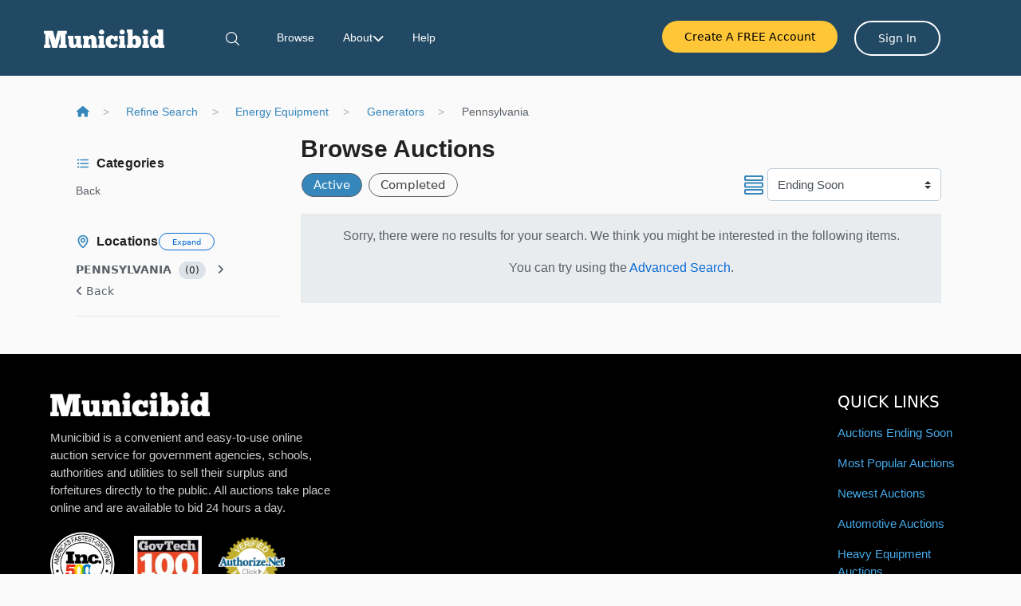

--- FILE ---
content_type: text/html; charset=utf-8
request_url: https://municibid.com/Browse/C169084-C34657072-R3777835/Energy_Equipment-Generators-Pennsylvania?Seller=FreeportAreaSD&CategoryID=9&ListingId=27691981&StatusFilter=active_only
body_size: 33945
content:

<!DOCTYPE html>
<html>
<head prefix="og: http://ogp.me/ns#">
    <base href="https://municibid.com/" />
    <meta charset="utf-8" />
    <meta name="viewport" content="width=device-width, initial-scale=1.0" />

    
    <title>Online Government Auctions of Government Surplus | Municibid - Generators</title>


    <meta name="description" content="Energy Equipment, Generators, Pennsylvania" />
    <meta name="keywords" content="" />


    <meta name="robots" content="ALL" />
    <meta name="rating" content="GENERAL" />
    <meta name="dcterms.audience" content="Global" />
    <meta http-equiv="Content-Type" content="text/html; charset=utf-8" />


    


    

    
    

    
    <script src="/Scripts/jquery-3.3.1.js?v=638744575704918771"></script>


    
        <link rel="shortcut icon" href="/https://storagemunicibidprod.blob.core.windows.net/assets/media/fc6ec67c-b06b-43c5-ab21-aadbe82f5622.png" />

    
    <script>
        var rwx_SignalRDisabled = false;
    </script>

    
    <link rel="stylesheet" href="/Content/css/custom_layout.css?v=250624" />
    <link rel="stylesheet" href="content/css/bootstrap.min.css?version=010623" type="text/css" />
    <link rel="stylesheet" href="content/css/shards.min.css?version=010623" type="text/css" />
    <link rel="stylesheet" href="content/css/custom.css?version=040424" type="text/css" />

    
    <link rel="stylesheet" href="/Content/css/custom_layout_extras.css?v=20250829" />

    
    <!-- Google Tag Manager -->
<script>(function(w,d,s,l,i){w[l]=w[l]||[];w[l].push({'gtm.start':
new Date().getTime(),event:'gtm.js'});var f=d.getElementsByTagName(s)[0],
j=d.createElement(s),dl=l!='dataLayer'?'&l='+l:'';j.async=true;j.src=
'https://www.googletagmanager.com/gtm.js?id='+i+dl;f.parentNode.insertBefore(j,f);
})(window,document,'script','dataLayer','GTM-5J775JK');</script>
<!-- End Google Tag Manager -->

<!-- CIO data pipelines source-->
<script>
!function(){var analytics=window.analytics=window.analytics||[];if(!analytics.initialize)if(analytics.invoked)window.console&&console.error&&console.error("Snippet included twice.");else{analytics.invoked=!0;analytics.methods=["trackSubmit","trackClick","trackLink","trackForm","pageview","identify","reset","group","track","ready","alias","debug","page","once","off","on","addSourceMiddleware","addIntegrationMiddleware","setAnonymousId","addDestinationMiddleware"];analytics.factory=function(e){return function(){var t=Array.prototype.slice.call(arguments);t.unshift(e);analytics.push(t);return analytics}};for(var e=0;e<analytics.methods.length;e++){var key=analytics.methods[e];analytics[key]=analytics.factory(key)}analytics.load=function(key,e){var t=document.createElement("script");t.type="text/javascript";t.async=!0;t.src="https://cdp.customer.io/v1/analytics-js/snippet/" + key + "/analytics.min.js";var n=document.getElementsByTagName("script")[0];n.parentNode.insertBefore(t,n);analytics._writeKey=key;analytics._loadOptions=e};analytics.SNIPPET_VERSION="4.15.3";
analytics.load("25bf43eff18b7aa70792");
analytics.page();
}}();
</script>
<!-- MS Clarity -->
<script type="text/javascript">
    (function(c,l,a,r,i,t,y){
        c[a]=c[a]||function(){(c[a].q=c[a].q||[]).push(arguments)};
        t=l.createElement(r);t.async=1;t.src="https://www.clarity.ms/tag/"+i;
        y=l.getElementsByTagName(r)[0];y.parentNode.insertBefore(t,y);
    })(window, document, "clarity", "script", "grp8d25i5m");
</script>
<!-- MS Clarity -->

<!-- favicon-->
<link rel="apple-touch-icon-precomposed" sizes="57x57" href="/Content/Images/favicomatic/apple-touch-icon-57x57.png" />
<link rel="apple-touch-icon-precomposed" sizes="114x114" href="/Content/Images/favicomatic/apple-touch-icon-114x114.png" />
<link rel="apple-touch-icon-precomposed" sizes="72x72" href="/Content/Images/favicomatic/apple-touch-icon-72x72.png" />
<link rel="apple-touch-icon-precomposed" sizes="144x144" href="/Content/Images/favicomatic/apple-touch-icon-144x144.png" />
<link rel="apple-touch-icon-precomposed" sizes="60x60" href="/Content/Images/favicomatic/apple-touch-icon-60x60.png" />
<link rel="apple-touch-icon-precomposed" sizes="120x120" href="/Content/Images/favicomatic/apple-touch-icon-120x120.png" />
<link rel="apple-touch-icon-precomposed" sizes="76x76" href="/Content/Images/favicomatic/apple-touch-icon-76x76.png" />
<link rel="apple-touch-icon-precomposed" sizes="152x152" href="/Content/Images/favicomatic/apple-touch-icon-152x152.png" />
<link rel="icon" type="image/png" href="/Content/Images/favicomatic/favicon-196x196.png" sizes="196x196" />
<link rel="icon" type="image/png" href="/Content/Images/favicomatic/favicon-96x96.png" sizes="96x96" />
<link rel="icon" type="image/png" href="/Content/Images/favicomatic/favicon-32x32.png" sizes="32x32" />
<link rel="icon" type="image/png" href="/Content/Images/favicomatic/favicon-16x16.png" sizes="16x16" />
<link rel="icon" type="image/png" href="/Content/Images/favicomatic/favicon-128.png" sizes="128x128" />
<meta name="application-name" content="Online Government Auctions of Government Surplus"/>
<meta name="msapplication-TileColor" content="#FFFFFF" />
<meta name="msapplication-TileImage" content="/Content/Images/favicomatic/mstile-144x144.png" />
<meta name="msapplication-square70x70logo" content="/Content/Images/favicomatic/mstile-70x70.png" />
<meta name="msapplication-square150x150logo" content="/Content/Images/favicomatic/mstile-150x150.png" />
<meta name="msapplication-wide310x150logo" content="/Content/Images/favicomatic/mstile-310x150.png" />
<meta name="msapplication-square310x310logo" content="/Content/Images/favicomatic/mstile-310x310.png" />
<script src="https://kit.fontawesome.com/6dbce5b518.js" crossorigin="anonymous"></script>

<meta name="facebook-domain-verification" content="0xj9o6ii37zazbhrr1h4an8bl9ifg8" />



    
        <script>
            // Intercom for guests
            window.intercomSettings = { app_id: "fjb9vq46" };
            (function () {
                var w = window; var ic = w.Intercom;
                if (typeof ic === "function") { ic('reattach_activator'); ic('update', intercomSettings); }
                else {
                    var d = document; var i = function () { i.c(arguments) }; i.q = []; i.c = function (args) { i.q.push(args) }; w.Intercom = i;
                    function l() {
                        var s = d.createElement('script'); s.type = 'text/javascript'; s.async = true; s.src = 'https://widget.intercom.io/widget/oy2ahcse';
                        var x = d.getElementsByTagName('script')[0]; x.parentNode.insertBefore(s, x);
                    }
                    if (w.attachEvent) { w.attachEvent('onload', l); } else { w.addEventListener('load', l, false); }
                }
            })();
        </script>
</head>

<body class="site">
    
    <noscript>
        <iframe src="https://www.googletagmanager.com/ns.html?id=GTM-5J775JK" height="0" width="0" style="display:none;visibility:hidden"></iframe>
    </noscript>

    

    <script>
        window.dataLayer = window.dataLayer || [];
        window.dataLayer.push({
            'userID': ,
            'userType': 'not logged in',
            'pageType': 'listingPage'
        });
    </script>

    <!-- Header -->
    <header class="sticky-header">
        <nav class="navbar navbar-expand-lg navbar-light" style="background-color: #214964;">
            <!-- Logo -->
            <a class="navbar-brand" href="">
                <img src="https://storagemunicibidpro.blob.core.windows.net/assets/Municibid_logo_white_text.png" alt="Municibid">
            </a>
            

            <!-- Mobile search -->
            <div id="primary-menu-search" class="d-lg-none me-2">
                <a id="morphsearch-input-mobile" href="#searchCollapse" class="morphsearch-mobile search" role="button" aria-label="Open search">
                    <img src="/Content/Images/Icons/icon-search.svg" class="svg-icon" alt="Search">
                </a>
            </div>

            <!-- Mobile hamburger (custom SVG) -->
            <button class="navbar-toggler ms-auto d-lg-none" type="button" data-pushbar-target="right">
                <img src="/Content/Images/Icons/icon-menu-bars.svg" class="svg-icon" alt="Menu">
            </button>

            <!-- Mobile menu -->
            <aside data-pushbar-id="right" class="pushbar from_right d-block d-lg-none full-screen-menu">
                <div class="menu-header d-flex justify-content-between align-items-center">
                    <div class="logo-mobile">
                        <a href="/"><img src="https://storagemunicibidpro.blob.core.windows.net/assets/Municibid_logo_white_text.png" alt="Municibid"></a>
                    </div>
                    <button class="btn-close-menu" data-pushbar-close>
                        <img src="/Content/Images/Icons/icon-x-close.svg" alt="Close" class="close-icon">
                    </button>
                </div>

                <ul class="navbar-nav mr-auto">
                    <li class="nav-item"><a class="nav-link" href="/browse">Browse</a></li>
                    <li class="nav-item dropdown abo">
                        <a class="nav-link dropdown-toggle custom-toggle" href="#" data-bs-toggle="dropdown" aria-haspopup="true" aria-expanded="false">
                            About <i class="fa-solid fa-chevron-down"></i>
                        </a>
                        <div class="dropdown-menu about">
                            <a class="dropdown-item" href="/about" target="_blank"><i class="fas fa-info-circle"></i> About Municibid</a>
                            <div class="dropdown-divider"></div>
                            <a class="dropdown-item" href="/sell" target="_blank"><i class="fas fa-tags"></i> Want to sell?</a>
                            <div class="dropdown-divider"></div>
                            <a class="dropdown-item" href="/Page/fees" target="_blank"><i class="fas fa-usd-circle"></i> Our Fees</a>
                            <a class="dropdown-item" href="/Home/Terms" target="_blank"><i class="fas fa-file-alt"></i> Terms & Conditions</a>
                            <div class="dropdown-divider"></div>
                            <a class="dropdown-item" href="/Home/Careers" target="_blank"><i class="fas fa-user-alt"></i> Careers</a>
                            <a class="dropdown-item" href="/Home/Blog" target="_blank"><i class="fas fa-pencil-alt"></i> Blog</a>
                            <div class="dropdown-divider"></div>
                            <a class="dropdown-item" href="/contact" target="_blank"><i class="fas fa-comment"></i> Contact Us</a>
                        </div>
                    </li>
                    <li class="nav-item"><a class="nav-link" href="https://intercom.help/municibid/" target="_blank">Help</a></li>
                    <div class="mobile-divider"></div>
                </ul>

                <!-- Mobile user panel -->
                <ul class="navbar-nav menu-userpanel">
                    

<script src="https://kit.fontawesome.com/your-kit-code.js" crossorigin="anonymous"></script>


<link rel="stylesheet" href="/Content/css/navbar.css" />




    <li class="nav-item nav-right mt-3 mb-3">
        <a class="btn btn-yellow btn-block mb-2" href="/Account/Registration">Create a FREE Account</a>
    </li>
    <li class="nav-item d-block d-lg-none">
        <a class="btn btn-block mb10 mr-2 btn-signin-mobile" href="/Account/LogOn?returnUrl=%2FBrowse%2FC169084-C34657072-R3777835%2FEnergy_Equipment-Generators-Pennsylvania%3FSeller%3DFreeportAreaSD%26CategoryID%3D9%26ListingId%3D27691981%26StatusFilter%3Dactive_only">Sign In</a>
    </li>

<style>
    .MunicibidAdmin.scrollable-dropdown {
        max-height: 70vh;
        overflow-y: auto;
        -webkit-overflow-scrolling: touch;
        position: relative;
    }

    /* Aviso al final */
    .scroll-hint {
        position: sticky;
        bottom: 0;
        text-align: center;
        padding: 6px;
        font-size: 0.85rem;
        color: #666;
        background: linear-gradient(to top, #fff, transparent);
    }

    /* Scrollbar sutil */
    .MunicibidAdmin.scrollable-dropdown::-webkit-scrollbar {
        width: 6px;
    }

    .MunicibidAdmin.scrollable-dropdown::-webkit-scrollbar-thumb {
        background: #cfcfcf;
        border-radius: 4px;
    }

    @media (max-width:576px) {
        .MunicibidAdmin.scrollable-dropdown {
            max-height: 75vh;
        }
    }

    .nav-item .username {
        font-size: 1.1rem;
        font-weight: normal;
        color: #fff;
    }

    .initials-circle {
        margin-right: 0.5rem;
        display: inline-flex;
        align-items: center;
        justify-content: center;
        width: 28px;
        height: 28px;
        border-radius: 50%;
        font-size: 0.9rem;
        font-weight: normal;
    }
</style>

<script>
    (function () {
        var el = document.querySelector('.MunicibidAdmin.scrollable-dropdown');
        if (!el) return;
        var hint = el.querySelector('.scroll-hint');
        if (!hint) return;

        function toggleHint() {
            var canScroll = el.scrollHeight > el.clientHeight;
            var atBottom = (el.scrollTop + el.clientHeight) >= (el.scrollHeight - 2);
            hint.style.display = (canScroll && !atBottom) ? 'block' : 'none';
        }
        toggleHint();
        el.addEventListener('scroll', toggleHint);
        window.addEventListener('resize', toggleHint);
    })();
</script>

                </ul>
            </aside>

            <!-- Desktop menu -->
            <div class="navbar-collapse d-none d-lg-block" id="navbarNavDropdown-7">
                <ul class="navbar-nav navbar-search d-md-block">
                    <li class="nav-item">
                        <a role="button" href="#searchCollapse" class="nav-link">
                            <img src="/Content/Images/Icons/icon-search.svg" class="svg-icon" alt="Search">
                        </a>
                    </li>
                </ul>

                <ul class="navbar-nav mr-auto">
                    <li class="nav-item"><a class="nav-link" href="/browse">Browse</a></li>
                    <li class="nav-item dropdown abo">
                        <a class="nav-link dropdown-toggle custom-toggle" href="#" data-bs-toggle="dropdown" aria-haspopup="true" aria-expanded="false">
                            About <i class="fa-solid fa-chevron-down"></i>
                        </a>
                        <div class="dropdown-menu about">
                            <a class="dropdown-item" href="/about" target="_blank"><i class="fas fa-info-circle"></i> About Municibid</a>
                            <div class="dropdown-divider"></div>
                            <a class="dropdown-item" href="/sell" target="_blank"><i class="fas fa-tags"></i> Want to sell?</a>
                            <div class="dropdown-divider"></div>
                            <a class="dropdown-item" href="/Page/fees" target="_blank"><i class="fas fa-usd-circle"></i> Our Fees</a>
                            <a class="dropdown-item" href="/Home/Terms" target="_blank"><i class="fas fa-file-alt"></i> Terms & Conditions</a>
                            <div class="dropdown-divider"></div>
                            <a class="dropdown-item" href="/Home/Careers" target="_blank"><i class="fas fa-user-alt"></i> Careers</a>
                            <a class="dropdown-item" href="/Home/Blog" target="_blank"><i class="fas fa-pencil-alt"></i> Blog</a>
                            <div class="dropdown-divider"></div>
                            <a class="dropdown-item" href="/contact" target="_blank"><i class="fas fa-comment"></i> Contact Us</a>
                        </div>
                    </li>
                    <li class="nav-item"><a class="nav-link" href="https://intercom.help/municibid/" target="_blank">Help</a></li>
                </ul>

                <!-- Desktop user panel -->
                <ul class="navbar-nav menu-userpanel">
                    
<script src="https://kit.fontawesome.com/your-kit-code.js" crossorigin="anonymous"></script>


<link rel="stylesheet" href="/Content/css/logon-user-control-mobile.css" />

<style>
    /* --- Scrollable dropdown para menús largos --- */
    .dropdown-menu.scrollable-dropdown {
        max-height: 420px; /* antes 320px */
        overflow-y: auto;
        position: relative; /* ancla para before/after */
        -webkit-overflow-scrolling: touch;
        scrollbar-width: thin; /* Firefox */
        padding-top: 8px; /* espacio para que no tape el velo superior */
        padding-bottom: 8px; /* espacio para que no tape el velo inferior */
    }

        /* Velos/gradientes de pista (arriba y abajo) */
        .dropdown-menu.scrollable-dropdown::before,
        .dropdown-menu.scrollable-dropdown::after {
            content: "";
            position: sticky;
            left: 0;
            right: 0;
            height: 24px;
            pointer-events: none; /* no bloquea clics */
            z-index: 2;
            transition: opacity 0.2s ease;
            display: block;
        }

        /* Velo superior: aparece cuando NO estás en el tope */
        .dropdown-menu.scrollable-dropdown::before {
            top: 0;
            margin-top: -8px;
            background: linear-gradient(to bottom, rgba(0,0,0,0.15), rgba(0,0,0,0));
            opacity: 0; /* por defecto oculto si estás arriba */
        }

        /* Velo inferior: aparece cuando NO estás en el fondo */
        .dropdown-menu.scrollable-dropdown::after {
            bottom: 0;
            margin-bottom: -8px;
            background: linear-gradient(to top, rgba(0,0,0,0.12), rgba(0,0,0,0));
            opacity: 1; /* visible por defecto si hay overflow */
        }

        /* Estados según scroll */
        .dropdown-menu.scrollable-dropdown.at-top::before {
            opacity: 0;
        }

        .dropdown-menu.scrollable-dropdown.not-at-top::before {
            opacity: 1;
        }

        .dropdown-menu.scrollable-dropdown.at-bottom::after {
            opacity: 0;
        }

        .dropdown-menu.scrollable-dropdown.not-at-bottom::after {
            opacity: 1;
        }

        /* Scrollbar WebKit (opcional) */
        .dropdown-menu.scrollable-dropdown::-webkit-scrollbar {
            width: 8px;
        }

        .dropdown-menu.scrollable-dropdown::-webkit-scrollbar-thumb {
            border-radius: 8px;
            background: rgba(0,0,0,0.25);
        }

        .dropdown-menu.scrollable-dropdown::-webkit-scrollbar-track {
            background: transparent;
        }

    /* Por si algo global pisa overflow/max-height en .dropdown-menu */
    .dropdown-menu.scrollable-dropdown {
        max-height: 420px !important; /* antes 320px */
        overflow-y: auto !important;
    }

    /* === Fix: My Municibid en una sola línea === */
    .sticky-header .navbar .menu-userpanel a,
    .sticky-header .navbar .menu-userpanel .nav-link {
        white-space: nowrap; /* evita saltos de línea */
    }

    /* Evitar que "About" + flechita salten de línea */
    .nav-link.dropdown-toggle.custom-toggle {
        white-space: nowrap;
        display: inline-flex; /* asegura que texto + icono estén en línea */
        align-items: center; /* centra verticalmente con la flecha */
        gap: .25rem; /* pequeño espacio entre palabra e ícono */
    }

    /* === Fix: My Municibid en una sola línea === */
    #navbarDropdownMyMuni {
        white-space: nowrap; /* no permitir salto de línea */
        display: inline-flex; /* asegurar alineación con el ícono */
        align-items: center; /* centrar verticalmente con la flecha */
        gap: .25rem; /* espacio entre texto y flecha */
    }
</style>

<script>
    (function () {
        function updateDropdownScrollStates(el) {
            var atTop = el.scrollTop <= 0;
            var atBottom = (el.scrollTop + el.clientHeight) >= (el.scrollHeight - 1);
            el.classList.toggle('at-top', atTop);
            el.classList.toggle('not-at-top', !atTop);
            el.classList.toggle('at-bottom', atBottom);
            el.classList.toggle('not-at-bottom', !atBottom);
        }

        function initScrollableDropdown(el) {
            // Inicializar estado
            updateDropdownScrollStates(el);
            // Actualizar al scrollear
            el.addEventListener('scroll', function () { updateDropdownScrollStates(el); });
        }

        function wireScrollableDropdowns() {
            var menus = document.querySelectorAll('.dropdown-menu.scrollable-dropdown');
            menus.forEach(initScrollableDropdown);

            // Recalcular en resize
            window.addEventListener('resize', function () {
                menus.forEach(updateDropdownScrollStates);
            });

            // Recalcular al abrir dropdown (Bootstrap 4/5)
            var jq = window.jQuery || window.$;
            if (jq && typeof jq.fn.on === 'function') {
                jq(document).on('shown.bs.dropdown', function (e) {
                    var menu = e.target && e.target.querySelector && e.target.querySelector('.dropdown-menu.scrollable-dropdown');
                    if (menu) setTimeout(function () { updateDropdownScrollStates(menu); }, 0);
                });
            } else {
                // Fallback simple si no está jQuery/Bootstrap
                document.querySelectorAll('[data-toggle="dropdown"],[data-bs-toggle="dropdown"]').forEach(function (toggle) {
                    toggle.addEventListener('click', function () {
                        setTimeout(function () {
                            var parent = toggle.closest('.dropdown');
                            if (!parent) return;
                            var menu = parent.querySelector('.dropdown-menu.scrollable-dropdown');
                            if (menu) updateDropdownScrollStates(menu);
                        }, 0);
                    });
                });
            }
        }

        if (document.readyState === 'loading') {
            document.addEventListener('DOMContentLoaded', wireScrollableDropdowns);
        } else {
            wireScrollableDropdowns();
        }
    })();
</script>



    <li class="nav-item d-sm-none">
        <a class="btn btn-primary btn-block mb10" href="/sell">Want to sell?</a>
    </li>
    <li class="nav-item d-sm-none">
        <a class="btn btn-success btn-block mb10" href="/Account/Registration">Register</a>
    </li>
    <li class="nav-item d-none d-md-block">
        <input type="button"
               class="btn btn-sm mr5 btn-create-account"
               onclick="location.href= window.location.protocol + '//' + window.location.host + '/Account/Registration';"
               value="Create A FREE Account" />
    </li>
    <li class="nav-item d-sm-none">
        <a class="btn btn-block mb10 mr-2 btn-custom-signin" href="/Account/LogOn?returnUrl=%2FBrowse%2FC169084-C34657072-R3777835%2FEnergy_Equipment-Generators-Pennsylvania%3FSeller%3DFreeportAreaSD%26CategoryID%3D9%26ListingId%3D27691981%26StatusFilter%3Dactive_only">Sign In</a>
    </li>
    <li class="nav-item d-none d-md-block">
        <a class="btn btn-sm mr-2 btn-custom-signin" href="/Account/LogOn?returnUrl=%2FBrowse%2FC169084-C34657072-R3777835%2FEnergy_Equipment-Generators-Pennsylvania%3FSeller%3DFreeportAreaSD%26CategoryID%3D9%26ListingId%3D27691981%26StatusFilter%3Dactive_only">Sign In</a>
    </li>

                </ul>
            </div>
        </nav>
    </header>

    



<div id="searchCollapse" class="collapse">
    <div class="container text-center">
        <div class="row rowclass">
            <div class="col-xs-12 col-sm-8 col-sm-offset-2 col-md-6 col-md-offset-3">
<form action="/Search" class="form-horizontal" method="get">                    <div class="input-group">
                        <input class="form-control" id="FullTextQuery1" name="FullTextQuery" placeholder="Enter Keywords" size="20" type="text" value="" />
                        <span class="input-group-btn">
                            <button class="btn btn-primary viewsearch" type="submit">Search</button>
                        </span>
                    </div>
</form>            </div>
        </div>
        <div>
            <a href="/Browse?ViewStyle=list&StatusFilter=active_only&SortFilterOptions=1" class="btn btn-link">Newest</a>
            <a href="/Browse?ViewStyle=list&StatusFilter=active_only&SortFilterOptions=0" class="btn btn-link">Ending Soon</a>
            <a href="/Browse?ViewStyle=list&StatusFilter=active_only&SortFilterOptions=4" class="btn btn-link">Most Popular</a>
            <a class="btn btn-link" href="/Search" style="font-weight: bolder;">Advanced Search</a>
        </div>

    </div>
</div>

    <div id="wrapper" class="clearfix sitewrap site-content">
        <main class="Site-content">
            <div class="container Site-content">

            </div>
            <div class="awe-rt-SystemMessage"></div>
            
<script src="/Scripts/spinner/jquery.toast.js?v=638461332153777456"></script>





<!-- Load page-specific CSS (moved from inline styles) -->
<link rel="stylesheet" href="/Content/css/custom_browse.css" />

<style>
    @media (max-width: 1025px) {
        .container-fluid {
            padding-left: 10px !important; 
            padding-right: 10px !important;
        }
    }
</style>










<div class="container-fluid clearfix breadcrumbContainer" id="breadcrumb-item">


    <ul class="breadcrumbCustom">
        <li>
            <a href="/">
                <i class="fas fa-home"></i>
            </a>
        </li>
            <li>

                <a href="/Search?Seller=FreeportAreaSD&amp;CategoryID=9&amp;ListingId=27691981&amp;StatusFilter=active_only&amp;RefineSearch=1">Refine Search</a>
            </li>
                                <li>
                                <a href="Browse/C169084/Energy_Equipment?Seller=FreeportAreaSD&amp;CategoryID=169084&amp;ListingId=27691981&amp;StatusFilter=active_only">Energy Equipment</a>

                        </li>
                        <li>
                                <a href="Browse/C169084-C34657072/Energy_Equipment-Generators?Seller=FreeportAreaSD&amp;CategoryID=34657072&amp;ListingId=27691981&amp;StatusFilter=active_only">Generators</a>

                        </li>
                        <li>
                            Pennsylvania
                        </li>
    </ul>
</div>

<script>

    $('#myModal').on('shown.bs.modal', function () {
        $('#myInput').trigger('focus')
    })
</script>


<style>
    .editButton {
        width: 83px;
        margin-bottom: 1%;
        margin-left: 1%;
        position: relative;
    }

    /* -------------------------------------------
                    individual stores
                    -------*/

    .backgroundImage {
        background: url() no-repeat center center;
        background-size: cover;
    }

    .backgroundImage1 {
        background: url() no-repeat 50% 60%;
        background-size: cover;
    }

    .breadcrumbCustom a {
        color: #3586BB !important
    }

    .breadcrumbCustom {
        background-color: #FAFAFA !important;
        box-shadow: none !important;
    }

    .breadcrumbCustom li + li::before {
        display: inline-block;
        margin: 0 0.75rem; 
        color: #adadad;   
        content: ">" !important;      
    }

    .breadcrumbContainer {
        padding-left: 6rem !important;
        padding-right: 6rem !important;
        margin-bottom: 0.5rem !important;
    }

    @media (max-width: 1024px) {
        .breadcrumbContainer {
            padding-left: 3.6rem !important;
            padding-right: 3.6rem !important;
        }
    }

     @media (max-width: 992px) {
        .breadcrumbContainer {
            padding-left: 1.6rem !important;
            padding-right: 1.6rem !important;
        }
    }


    @media (max-width: 768px) {
        .breadcrumbContainer {
            padding-left: 1.6rem !important;
            padding-right: 1.6rem !important;
        }
    }

    .breadcrumbCustom {
        background-color: #FAFAFA !important;
        box-shadow: none !important;
        margin-bottom: 0 !important; 
        padding: 0.25rem 0 !important; 
    }

    .breadcrumbCustom li {
            margin-bottom: 0 !important;

    }
</style>



<div class="container-fluid">
    <div class="row browse">

        <div class="col-12 col-md-3 browse-locationcatpanel">

            <!-- CATEGORIES (desktop) -->
            <div class="d-none d-md-block clear-fix category-panel mt20">
                <div class="location-panel-head">
                    <h1 class="mb-0 heading-with-icon">
                        <img src="/Content/Images/Icons/icon-categories.svg" alt="Categories" class="icon-left" />
                        Categories
                    </h1>
                </div>
                <ul class="categories mt-2" id="partial-category">



    <li class="awe-category-back-link " onclick="goBack()"><a> <span class="glyphicon glyphicon-chevron-left"></span>Back</a></li>


<script>
    function goBack() {
        window.history.back();
    }
</script>


<style>
    .count-badge {
        display: inline-block;
        padding: 2px 8px;
        font-size: 12px;
        font-weight: normal; /* ← aquí está el cambio */
        color: #222;
        background: rgba(100, 130, 160, 0.2); /* gris azulado claro */
        backdrop-filter: blur(3px); /* fondo borroso */
        border-radius: 12px;
        margin-left: 5px;
    }
</style>
                </ul>
            </div>

                <!-- LOCATIONS (desktop) -->
                <div class="d-none d-md-block locationpanel">
                    <div class="location-panel-head">
                        <h1 class="mb-0 d-flex align-items-center heading-with-icon">
                            <img src="/Content/Images/Icons/icon-locations.svg" alt="Locations" class="icon-left" />
                            <span>Locations</span>
                            <button type="button" class="btn btn-showseller btn-outline-primary btn-pill show-close-all ms-2">
                                Expand
                            </button>
                        </h1>
                    </div>
                    <ul class="list-group nav nav-pills nav-stacked mt-2" id="partial-location">






    <div class="accordion-group panel-body location-panel">
        <div class="accordion-heading">
            <span><b>PENNSYLVANIA</b></span>

                <span class="count-badge pull-right ">(0)</span>
            <span data-target="#collapse-0" class="accordion-toggle collapsed" style="display: inline-block;"><i class="fa fa-angle-right"></i></span>

        </div>
                    <div id="collapse-0" class="accordion-body collapse in">
            </div>


    </div>
    <li class="awe-category-back-link " onclick="goBack()"><a> <i class="fa fa-angle-left"></i> Back</a></li>



<script>
    function goBack() {
        window.history.go(-1);
    }

    $(document).ready(function () {
        $(".accordion-toggle").click(function () {
            $(this.dataset["target"]).collapse('toggle');
        });

    });
</script>


<style>
    .hr {
        margin: 5px 0;
    }


    .collapse.in {
        display: block
    }


    .accordion-group {
        border-radius: 0;
    }


    .accordion-toggle:hover {
        text-decoration: none;
    }

    .accordion-heading .accordion-toggle {
        display: block;
        /*padding: 8px 15px;*/
        margin-left: 10px;
    }

    .selectStyle {
        width: 46%;
        float: left;
        margin-right: 8%;
    }


    .awe-category-back-link {
        cursor: pointer;
    }


    .count-badge {
        display: inline-block;
        padding: 2px 8px;
        font-size: 12px;
        font-weight: 600;
        color: #222;
        background: rgb(107 160 213 / 20%);
        backdrop-filter: blur(3px);
        border-radius: 12px;
        margin-left: 5px;
    }

</style>

                    </ul>
                </div>
                <!-- LOCATIONS (mobile) -->
                <div class="dropbtn dropdown d-block d-md-none center awe-dropmenu mb-2">
                    <button type="button" class="dropdown-toggle btn btn-light btn-block loc">
                        <img src="/Content/Images/Icons/icon-locations.svg" alt="Locations" class="icon-left" />
                        Locations
                    </button>
                    <ul class="dropList dropdown-menu fluid loca" id="partial-location-b"></ul>
                </div>
            <!-- CATEGORIES (mobile) -->
            <div class="dropbtn dropdown d-block d-md-none center awe-dropmenu">
                <button type="button" class="dropdown-toggle btn btn-light btn-block cat">
                    <img src="/Content/Images/Icons/icon-categories.svg" alt="Categories" class="icon-left" />
                    Categories
                </button>
                <ul class="dropList dropdown-menu fluid cate" id="partial-category-b"></ul>
            </div>




        </div>

        <div class="col-12 col-md-9 mb-5">

<form action="/Browse/C169084-C34657072-R3777835/Energy_Equipment-Generators-Pennsylvania" class="row mb-3 align-items-center" method="get"><input id="Seller" name="Seller" type="hidden" value="FreeportAreaSD" /><input id="CategoryID" name="CategoryID" type="hidden" value="9" /><input id="ListingId" name="ListingId" type="hidden" value="27691981" /><input id="ViewStyle" name="ViewStyle" type="hidden" value="list" /><input id="StatusFilter" name="StatusFilter" type="hidden" value="active_only" />                <div class="col-md-12 text-end">
                    <h1 class="d-inline-block m-0 page-title">
                        Browse Auctions
                    </h1>
                </div>
                <div class="col-md-5 px-0 pl-3 browse-status-buttons d-flex align-items-center gap-2">
                    <button id="Status_IncludeActive"
                            type="button"
                            class="btn btn-sm btn-outline-secondary rounded-pill mr-2 status-btn active">
                        Active
                    </button>

                    <button id="Status_IncludeCompleted"
                            type="button"
                            class="btn btn-sm btn-outline-secondary rounded-pill status-btn ">
                        Completed
                    </button>
                </div>
                <div id="FilterOptions" class="col-md-4 offset-md-3">
                    <div class="input-group sort-group">
                        <span id="sortIcon" aria-hidden="true" class="sort-icon">
                            <!-- SVG icon -->
                            <svg width="24" height="24" viewBox="0 0 24 24" fill="none" xmlns="http://www.w3.org/2000/svg">
                                <path d="M22 0H2C1.46957 0 0.960859 0.210714 0.585786 0.585786C0.210714 0.960859 0 1.46957 0 2V5C0 5.53043 0.210714 6.03914 0.585786 6.41421C0.960859 6.78929 1.46957 7 2 7H22C22.5304 7 23.0391 6.78929 23.4142 6.41421C23.7893 6.03914 24 5.53043 24 5V2C24 1.46957 23.7893 0.960859 23.4142 0.585786C23.0391 0.210714 22.5304 0 22 0ZM22 5H2V2H22V5Z" fill="#3586BB" />
                                <path d="M22 8.5H2C1.46957 8.5 0.960859 8.71071 0.585786 9.08579C0.210714 9.46086 0 9.96957 0 10.5V13.5C0 14.0304 0.210714 14.5391 0.585786 14.9142C0.960859 15.2893 1.46957 15.5 2 15.5H22C22.5304 15.5 23.0391 15.2893 23.4142 14.9142C23.7893 14.5391 24 14.0304 24 13.5V10.5C24 9.96957 23.7893 9.46086 23.4142 9.08579C23.0391 8.71071 22.5304 8.5 22 8.5ZM22 13.5H2V10.5H22V13.5Z" fill="#3586BB" />
                                <path d="M22 17H2C1.46957 17 0.960859 17.2107 0.585786 17.5858C0.210714 17.9609 0 18.4696 0 19V22C0 22.5304 0.210714 23.0391 0.585786 23.4142C0.960859 23.7893 1.46957 24 2 24H22C22.5304 24 23.0391 23.7893 23.4142 23.4142C23.7893 23.0391 24 22.5304 24 22V19C24 18.4696 23.7893 17.9609 23.4142 17.5858C23.0391 17.2107 22.5304 17 22 17ZM22 22H2V19H22V22Z" fill="#3586BB" />
                            </svg>
                        </span>

                        <select class="custom-select options-custom-select" id="SortFilterOptions" name="SortFilterOptions"><option selected="selected" value="0">Ending Soon</option>
<option value="1">Newest</option>
<option value="2">Price, Lowest</option>
<option value="3">Price, Highest</option>
<option value="4">Number of Bids</option>
<option value="5">Title, A to Z</option>
<option value="6">Title, Z to A</option>
<option value="7">Preview</option>
</select>
                    </div>

                    <input type="submit" id="submitDropDown" class="awe-hidden" />
                </div>
</form>


                <div class="col-12 my-3 empty-results-box">
                    <p>Sorry, there were no results for your search. We think you might be interested in the following items.</p>
                    <p>You can try using the <a href="/Search">Advanced Search</a>.</p>
                </div>







            <!-- Optional CMS / Builder.io page content -->



        </div>
    </div>
</div>



<form action="/Listing/ConfirmAction" class="awe-hidden" id="actionForm" method="get"><input id="ListingID" name="ListingID" type="hidden" value="" /><input id="ListingType" name="ListingType" type="hidden" value="Auction" /><input id="BidAmount" name="BidAmount" type="hidden" value="" /></form>
<script>
    var reserveStatus = {};
    var failsafe_reload_after_bid_delay_ms = 10000; //default: 10000 = 10 seconds
    var actionsSubmittedCount = 0;
    var actionResponsesCount = 0;
    var confirmationDialog;

    $(document).ready(function () {
        //global reasoncodes
        contextMessageDictionary["Failure"] = "Failure";
        contextMessageDictionary["ListingNotExist"] = "Listing Does Not Exist";
        contextMessageDictionary["ListingNotActive"] = "This Listing is Not Active";
        contextMessageDictionary["ListerPerformingAction"] = "As the Seller, you cannot bid or purchase your own items.";
        contextMessageDictionary["ConsignorPerformingAction"] = "As the consignor, you cannot bid or purchase your own items.";
        contextMessageDictionary["Success"] = "Success";
        contextMessageDictionary["BuyNowNotAvailable"] = "Buy Now is not available";
        contextMessageDictionary["ProxyBeatingNewBid"] = "Another bidder\'s proxy bid is beating your new bid.";
        contextMessageDictionary["CantLowerProxyBid"] = "You cannot lower your previously higher proxy bid.";
        contextMessageDictionary["BidAmountTooLow"] = "Bid amount too low";
        contextMessageDictionary["ListingChangedDuringProcessing"] = "This listing changed during processing, please submit again.";
        contextMessageDictionary["QuantityTooHigh"] = "Quantity must be a number equal to or less than the number available";
        contextMessageDictionary["LicenceInvalid"] = "The License is invalid.  Contact the site administrator for further information.";

        //auction specific context messages
        contextMessageDictionary["UNKNOWN"] = "UNKNOWN";
        contextMessageDictionary["LISTING_NOT_STARTED"] = "This listing has not started.";
        contextMessageDictionary["LISTING_DELETED"] = "This listing was deleted.";
        contextMessageDictionary["LISTING_AWAITING_PAYMENT"] = "This listing will not start until insertion fees are paid.";
        contextMessageDictionary["LISTING_NOT_STARTED"] = "This listing has not started.";
        contextMessageDictionary["WINNING"] = "You are currently winning this item!";
        contextMessageDictionary["CURRENT_HIGH_BIDDER_RESERVE_NOT_MET"] = "You are the current high bidder, but the reserve price has not been met.";
        contextMessageDictionary["LOSING"] = "You are not the high bidder.  You can increase your bid at any time.";
        contextMessageDictionary["NO_ACTIVITY_AS_BUYER"] = "You have not bid on this item.";
        contextMessageDictionary["WON"] = "You have won this item!";
        contextMessageDictionary["LOST_RESERVE_NOT_MET"] = "The reserve price was not met.  You did not win this item.";
        contextMessageDictionary["LOST"] = "You did not win this item.";
        contextMessageDictionary["NO_ACTIVITY"] = "You don\'t have any activity with this item.";
        contextMessageDictionary["NOSALE"] = "This item did not sell.";
        contextMessageDictionary["SOLD"] = "This item sold!";
        contextMessageDictionary["NO_ACTIVITY_AS_SELLER"] = "This item does not have any bid activity.";
        contextMessageDictionary["RESERVE_NOT_MET"] = "This item has bids, however the reserve has not been met.";
        contextMessageDictionary["RESERVE_NOT_MET_AS_SELLER"] = "This item has bids, however the reserve has not been met.";
        contextMessageDictionary["WOULD_SELL"] = "A bidder is winning this item!";
        contextMessageDictionary["NOTCURRENTLISTINGACTIONUSER"] = "AuctionListing, A new bid has been placed";

        contextMessageDictionary["ActionSuccess"] = "Your bid has been submitted.";
        contextMessageDictionary["IncreasedOwnMaxBid"] = "You increased your maximum bid";

        //offer messages
        contextMessageDictionary["ENDED_WITH_OFFER_ACCEPTED"] = "Item ended with accepted offer";
        contextMessageDictionary["YOUR_OFFER_ACCEPTED"] = "Your offer was accepted";
        contextMessageDictionary["YOUR_OFFER_DECLINED"] = "Your offer was declined";
        contextMessageDictionary["YOU_HAVE_PENDING_OFFER"] = "You have an offer awaiting your response";

        //auction specific reserve messages
        reserveStatus["NoReserve"] = "<span class=\"text-success\">No Reserve </span>";
        reserveStatus["ReserveNotMet"] = "<span class=\"text-danger\">Reserve Price Not Met</span>";
        reserveStatus["ReserveMet"] = "<span class=\"text-success\">Reserve Price Met</span>";

        shortContextMessages["UNKNOWN"] = "";
        shortContextMessages["LISTING_NOT_STARTED"] = "";
        shortContextMessages["LISTING_DELETED"] = "";
        shortContextMessages["LISTING_AWAITING_PAYMENT"] = "";
        shortContextMessages["LISTING_NOT_STARTED"] = "";
        shortContextMessages["WINNING"] = "WINNING";
        shortContextMessages["CURRENT_HIGH_BIDDER_RESERVE_NOT_MET"] = "NOT WINNING";
        shortContextMessages["LOSING"] = "NOT WINNING";
        shortContextMessages["NO_ACTIVITY_AS_BUYER"] = "";
        shortContextMessages["WON"] = "WON";
        shortContextMessages["LOST_RESERVE_NOT_MET"] = "LOST";
        shortContextMessages["LOST"] = "LOST";
        shortContextMessages["NO_ACTIVITY"] = "";
        shortContextMessages["NOSALE"] = "";
        shortContextMessages["SOLD"] = "";
        shortContextMessages["NO_ACTIVITY_AS_SELLER"] = "";
        shortContextMessages["RESERVE_NOT_MET"] = "NOT WINNING";
        shortContextMessages["RESERVE_NOT_MET_AS_SELLER"] = "";
        shortContextMessages["WOULD_SELL"] = "";
        shortContextMessages["NOTCURRENTLISTINGACTIONUSER"] = "NOT WINNING";

        shortContextMessages["ActionSuccess"] = "";
        shortContextMessages["IncreasedOwnMaxBid"] = "";

        //offer messages
        shortContextMessages["ENDED_WITH_OFFER_ACCEPTED"] = "";
        shortContextMessages["YOUR_OFFER_ACCEPTED"] = "WON";
        shortContextMessages["YOUR_OFFER_DECLINED"] = "LOST";
        shortContextMessages["YOU_HAVE_PENDING_OFFER"] = "";

        confirmationDialog = new BootstrapDialog({
            title: 'LISTING_TITLE_AND_ID_GOES_HERE',
            message: '<img src="Content/Images/progress-wheel.gif" />',
            autodestroy: false,
            closable: false
        });

        confirmationDialog.realize();
        confirmationDialog.getModalFooter().hide();

        var modalHeader = confirmationDialog.getModalHeader();
        //console.log("modalHeader: ", modalHeader.html());

        $(document).on('click', '.InlineQuickBid', function (event) {
            event.preventDefault();

            var listingId = $(this).closest("[data-listingid]").attr("data-listingid");
            var minBidVal = $("[data-listingid=" + listingId + "] .awe-rt-MinimumBid span.NumberPart").first().html();
            minBidVal = minBidVal.replace(/&nbsp;/g, ' ');//replace any '&nbsp;' characters with a space, to support numeric formats that use a space for the thousands separator
            var listingTitle = $("[data-listingid=" + listingId + "] .bid-conf-title").html();
            var modalHeaderTitleEl = modalHeader.find(".bootstrap-dialog-title");
            //console.log("listingTitle, modalHeaderTitleEl: ", listingTitle, modalHeaderTitleEl);
            modalHeaderTitleEl.html(listingTitle);
            $("#ListingID").val(listingId);
            $("#BidAmount").val(minBidVal);
            $("#actionForm").submit();
        });

        $(document).on('click', '#modalCancelButton', function (event) {
            event.preventDefault();
            $("#BidAmount").val("");//clear bid amount input
            $("#ListingID").val("");//clear listing id input
            //$('input[name="large-bid-confirmed"]').remove();
            confirmationDialog.close();
        });


        $(document).on('click', '#modalSubmitButton', function (event) {
            event.preventDefault();
            var fullurl = "/Listing/Action" + "?" + $("#actionForm").serialize();
            confirmationDialog.getModalBody().html('<img src="Content/Images/progress-wheel.gif" />');
            var windowGTMBid=sessionStorage.getItem("Bid");
            if(windowGTMBid != null){
                window.dataLayer = window.dataLayer || [];
                window.dataLayer.push(JSON.parse(windowGTMBid));
                sessionStorage.removeItem("Bid");
            }
            actionsSubmittedCount++;
            setTimeout(function () {
                if (actionsSubmittedCount > actionResponsesCount) {
                    var connectionStatus = $("#SignalRStatus").children("div").first().attr("title");
                    write_log({
                        title: "Bid response too slow",
                        message: "detail page reloaded"
                        , "Listing ID": $("#ListingID").val()
                        , "URL": document.location.href
                        , "Timeout MS": failsafe_reload_after_bid_delay_ms
                        , "UserAgent": navigator.userAgent
                        , "Actions Submitted": actionsSubmittedCount
                        , "Action Responses": actionResponsesCount
                        , "Conneciton Status": connectionStatus
                    });
                    //console.log("page reload triggered.");
                    window.location.reload(true);
                }
            }, failsafe_reload_after_bid_delay_ms);

            $.ajax({
                url: fullurl,
                cache: false
            });
        });


        $(document).on("SignalR_UpdateListingAction", function (event, data) {

            if ($.inArray(data.ListingID, interestingListings) < 0) return;

            RefreshListingContextualStatus(data.ListingID);

            //Update Minimum Bid
            $('[data-listingid="' + data.ListingID + '"] .awe-rt-MinimumBid span.NumberPart').each(function () {
                if (data.AcceptedActionCount > 0) {
                    $(this).html(Globalize.formatNumber(data.NextPrice, { minimumFractionDigits: 2, maximumFractionDigits: 2 }));
                } else {
                    $(this).html(Globalize.formatNumber(data.Price, { minimumFractionDigits: 2, maximumFractionDigits: 2 }));
                }
                $(this).pulse();
            });

        });


        $(document).on("SignalR_ListingActionResponse", function (event, data) {
            if ($.inArray(data.Action_ListingID, interestingListings) < 0) return;

            //console.log("SignalR_ListingActionResponse data", data);

            actionResponsesCount++;

            //clear out all applicable hidden inputs since this action has now been processed
            $("#ListingID").val("");
            $("#BidAmount").val("");

            confirmationDialog.close();

            var thisListingContainer = $("[data-listingid=" + data.Action_ListingID + "]");
            var thisActionMessage;
            //if (thisListingContainer.hasClass("galleryUnit")) {
            //    //grid view, bid response message is placed inside the container
            //    thisActionMessage = $(thisListingContainer).find(".awe-rt-ListingActionMessage");
            //    if (thisActionMessage.length == 0) {
            //        thisListingContainer.prepend('<div class="awe-rt-ListingActionMessage" />');
            //        thisActionMessage = $(thisListingContainer).find(".awe-rt-ListingActionMessage");
            //    }
            //} else {
            //    //list view, bid response message is placed before the container
            //    thisActionMessage = $(thisListingContainer).prev(".awe-rt-ListingActionMessage");
            //    if (thisActionMessage.length == 0) {
            //        thisListingContainer.before('<div class="awe-rt-ListingActionMessage" />');
            //        thisActionMessage = $(thisListingContainer).prev(".awe-rt-ListingActionMessage");
            //    }
            //}

            if (true) {
                //bid response message is placed inside the container
                thisActionMessage = $(thisListingContainer).find(".awe-rt-ListingActionMessage");
                if (thisActionMessage.length == 0) {
                    thisListingContainer.prepend('<div class="awe-rt-ListingActionMessage" />');
                    thisActionMessage = $(thisListingContainer).find(".awe-rt-ListingActionMessage");
                }
            }

            //console.log("listing response data: ", data);
            var systemMessage = "";
            if (data.Context_IsFilled) {
                if (data.Accepted && data.Context_Disposition == 0) {
                    //bid accepted, positive disposition, e.g. "Success, you're currently winning"

                    //only hide previous message if visible, do not render new success message for inline bidding
                    if (thisActionMessage.is(":visible")) {
                        //thisActionMessage.fadeOut(200);
                        thisActionMessage.slideUp();
                    }

                    if (data.ReasonCode == 114) {

                        //prepare success system message
                        systemMessage = "<div class='alert alert-success' style='position: fixed;z-index: 1'><a class='close' onclick='$(this).parents(\"div\").first().slideUp();'>×</a>" + contextMessageDictionary["IncreasedOwnMaxBid"] + "</div>";
                        if (!thisActionMessage.is(":visible") || thisActionMessage.html() == "") {
                            thisActionMessage.hide();
                            thisActionMessage.html(systemMessage);
                            thisActionMessage.slideDown();
                        } else {
                            thisActionMessage.fadeOut(200, function () {
                                $(this).html(systemMessage);
                                $(this).fadeIn(200);
                            });
                        }
                    }
                } else if (data.Accepted && data.Context_Disposition == 1) {
                    //bid accepted, neutral disposition, e.g. "Bid accepted but Reserve still not met"

                    //ReasonString is populated, prepare a Negative System message
                    if (contextMessageDictionary[data.Context_Status]) {
                        systemMessage = "<div class='alert alert-danger'><a class='close' onclick='$(this).parents(\"div\").first().slideUp();'>×</a>" + contextMessageDictionary[data.Context_Status] + "</div>";
                    } else {
                        systemMessage = "<div class='alert alert-danger'><a class='close' onclick='$(this).parents(\"div\").first().slideUp();'>×</a>" + data.Context_Status + "</div>";
                    }
                    if (!thisActionMessage.is(":visible") || thisActionMessage.html() == "") {
                        thisActionMessage.hide();
                        thisActionMessage.html(systemMessage);
                        thisActionMessage.slideDown();
                    } else {
                        thisActionMessage.fadeOut(200, function () {
                            $(this).html(systemMessage);
                            $(this).fadeIn(200);
                        });
                    }
                } else {
                    //bid not accepted, e.g. bid amount too low

                    //ReasonString is populated, prepare a Negative System message
                    if (contextMessageDictionary[data.ReasonString]) {
                        
                        systemMessage = "<div class='alert alert-danger' style='position: absolute; z-index: 1; width: 96%;'><a class='close' onclick='$(this).parents(\"div\").first().slideUp();'>×</a>" + contextMessageDictionary[data.ReasonString] + "</div>";
                    } else {
                        systemMessage = "<div class='alert alert-danger' style='position: absolute; z-index: 1; width: 96%;'><a class='close' onclick='$(this).parents(\"div\").first().slideUp();'>×</a>" + data.ReasonString + "</div>";
                    }

                   // if ($(".alert-danger:first").css("display") == "none") {
                   //     $(".browse-image:first").css("margin-top", "6%");
                   //$(".col-md-4").css("margin-top", "13%");
                   // } else {
                   //     alert("Hello! I am an alert dfbd3ox!");
                   // }
                    if (!thisActionMessage.is(":visible") || thisActionMessage.html() == "") {
                        thisActionMessage.hide();
                        //$(".browse-image:first").css("margin-top", "6%");
                        //$(".col-md-4:first").css("margin-top", "13%");
                        thisActionMessage.html(systemMessage);
                        thisActionMessage.slideDown();
                    } else {
                        thisActionMessage.fadeOut(200, function () {
                            $(this).html(systemMessage);
                            $(".alert-danger").css("background-color", "yellow !important");
                            $(this).fadeIn(200);
                        });
                    }
                }
            } else {
                //Context is null, but ReasonString is populated, prepare a Negative System message
                if (contextMessageDictionary[data.ReasonString]) {
                    systemMessage = "<div class='alert alert-danger'><a class='close' onclick='$(this).parents(\"div\").first().slideUp();'>×</a>" + contextMessageDictionary[data.ReasonString] + "</div>";
                } else {
                    systemMessage = "<div class='alert alert-danger'><a class='close' onclick='$(this).parents(\"div\").first().slideUp();'>×</a>" + data.ReasonString + "</div>";
                }
                if (!thisActionMessage.is(":visible") || thisActionMessage.html() == "") {
                    thisActionMessage.hide();
                    thisActionMessage.html(systemMessage);
                    thisActionMessage.slideDown();
                } else {
                    thisActionMessage.fadeOut(200, function () {
                        $(this).html(systemMessage);
                        $(this).fadeIn(200);
                    });
                }
            }

        });

        //N/A for inline bidding
        //$(document).on("SignalR_UpdateListingStatus", function (event, data) {
        //    if ($.inArray(data.ListingID, interestingListings) < 0) return;

        //    confirmationDialog.close();
        //});

        $("#actionForm").submit(function (event) {
            event.preventDefault();
            var fullurl = $(this).attr("action") + "Modal";
            confirmationDialog.open();
            confirmationDialog.getModalBody().html('<img src="Content/Images/progress-wheel.gif" />');
            $.ajax({
                url: fullurl,
                type: "get",
                cache: false,
                data: $(this).serialize(),
                success: function (data) {
                    if (data.indexOf("LOGON_NEEDED") >= 0) {
                        //not logged in -- redirect
                        $.cookie("continueActionData", $("#actionForm").serialize(), { path: "/", expires: 1 });
                        var retUrl = "/Browse/C169084-C34657072-R3777835/Energy_Equipment-Generators-Pennsylvania?Seller=FreeportAreaSD&amp;CategoryID=9&amp;ListingId=27691981&amp;StatusFilter=active_only";
                        var logonUrl = "/Account/LogOn" + "?returnUrl=" + encodeURIComponent(retUrl);
                        window.location.replace(logonUrl);
                    } else if (data.indexOf("CC_NEEDED") >= 0) {
                        //cedit card req'd -- redirect
                        //$.cookie("continueActionData", $("#actionForm").serialize(), { path: "/", expires: 1 });
                        var retUrl = "/Browse/C169084-C34657072-R3777835/Energy_Equipment-Generators-Pennsylvania?Seller=FreeportAreaSD&amp;CategoryID=9&amp;ListingId=27691981&amp;StatusFilter=active_only";
                        var addCardUrl = "/Account/AddCard?ListingID=%5BLISTING_ID%5D" + "&returnUrl=" + encodeURIComponent(retUrl);
                        window.location.replace(replaceAll(addCardUrl, "%5BLISTING_ID%5D", $("#ListingID").val()));
                    } else {
                        //proceed with bidding modal
                        confirmationDialog.getModalBody().html(data).each(function () { AssignModalFormToAjax(); });
                    }
                }
            });
        });

        function AssignModalFormToAjax() {
            var resultForm = confirmationDialog.getModalBody().find("form");
            resultForm.submit(function (event) {
                event.preventDefault();
                confirmationDialog.getModalBody().html('<img src="Content/Images/progress-wheel.gif" />');
                $.ajax({
                    url: resultForm.attr("action"),
                    type: "post",
                    async: true,
                    data: resultForm.serialize(),
                    success: function (data) {
                        confirmationDialog.getModalBody().html(data);
                        AssignModalFormToAjax();
                    }
                });
            });
        }

        $(document).on("SignalR_Started", function () {
            var serializedActionData = $.cookie("continueActionData");
            if (!(serializedActionData == null || serializedActionData == "")) {
                var continueActionData = ParseActionData(serializedActionData.toString());
                for (var qiKey in continueActionData) {
                    var qiValue = continueActionData[qiKey];
                    $("#actionForm").find("#" + qiKey).val(qiValue);
                }
                $.cookie('continueActionData', "", { path: '/', expires: 0 });
            }
        });

        function ParseActionData(serializedActionData) {
            var result = new Array();
            var kvPairs = serializedActionData.split('&');
            for (var i = 0; i < kvPairs.length; i++) {
                var kvPair = kvPairs[i].split('=');
                result[kvPair[0]] = decodeURIComponent(replaceAll(kvPair[1], "+", " "));
            }
            return result;
        }

    });
</script>


<script src="/Scripts/collapsesellers.js"></script>

<script>
    // --------------------------------------------
    // Persist scroll position between paginations
    // --------------------------------------------
    $(document).ready(function () {

        $('.list-unstyled, .pagination').on('click', function () {
            sessionStorage.scrollTop = "undefined";
        });

        if (sessionStorage.scrollTop != "undefined") {
            $(window).scrollTop(sessionStorage.scrollTop);
        }

        $(window).on('scroll', function () {
            sessionStorage.scrollTop = $(this).scrollTop();
        });

        // Clone desktop navs into mobile dropdowns
        $("#partial-location-b").html($("#partial-location").html());
        $("#partial-category-b").html($("#partial-category").html());

        // Toggle visibility of status buttons (keep previous behavior)
        if ($("#Status_IncludeCompleted").hasClass("btn-outline-primary")) {
            $('#Status_IncludeCompleted').removeAttr("hidden");
        } else {
            $('#Status_IncludeActive').removeAttr("hidden");
        }

        // Expand / collapse all regions
        $('.show-close-all').on('click', function () {
            if ($(this).html() === "Expand") {
                $('.accordion-body').collapse('show');
                $('#partial-location-b').collapse('show');
                $('i.fa.fa-angle-right').removeClass('fa-angle-right').addClass('fa-angle-down');
                $(this).html("Close All");
            } else {
                $('.accordion-body').collapse('hide');
                $('i.fa.fa-angle-down').removeClass('fa-angle-down').addClass('fa-angle-right');
                $(this).html("Expand");
            }
        });

        // Status filter: Active
        $("#Status_IncludeActive").on('click', function (event) {
            event.preventDefault();
            var newValue = $(this).hasClass("btn-primary") ? "completed_only" : "active_only";
            $("input[name=StatusFilter]").val(newValue);
            $(this).closest("form").submit();
        });

        // Status filter: Completed
        $("#Status_IncludeCompleted").on('click', function (event) {
            event.preventDefault();
            var newValue = $(this).hasClass("btn-primary") ? "active_only" : "completed_only";
            $("input[name=StatusFilter]").val(newValue);
            $(this).closest("form").submit();
        });

        // Sorting & type change submit
        $("select#SortFilterOptions").on('change', function () {
            $("input#submitDropDown").click();
        });

        $("select#ListingType").on('change', function () {
            $("input#submitDropDown").click();
        });

        // --------------------------------------------
        // Push primary category + first region to dataLayer (if present in URL)
        // --------------------------------------------

        var primaryCategoryIDJS = "C169084-C34657072-R3777835";
        var primaryCategoryNameJS = "Energy_Equipment-Generators-Pennsylvania?Seller=FreeportAreaSD&amp;CategoryID=9&amp;ListingId=27691981&amp;StatusFilter=active_only";

        if (primaryCategoryIDJS !== "" && primaryCategoryNameJS !== "") {
            var locations = [];
            var listItems = document.querySelectorAll("#partial-location > li");
            listItems.forEach(function (li) {
                var regionLink = li.querySelector("a");
                if (!regionLink) return;
                var regionHref = regionLink.getAttribute("href") || "";
                var match = regionHref.match(/-R(\d+)\//);
                if (!match) return;
                var regionID = match[1];
                var locationName = regionLink.textContent.trim();
                locations.push({ regionID: "R" + regionID, locationName: locationName });
            });

            if (locations.length > 0) {
                window.dataLayer = window.dataLayer || [];
                window.dataLayer.push({
                    'event': 'view_item_list',
                    'primaryCategoryName': "Energy_Equipment-Generators-Pennsylvania?Seller=FreeportAreaSD&amp;CategoryID=9&amp;ListingId=27691981&amp;StatusFilter=active_only",
                    'primaryCategoryID': "C169084-C34657072-R3777835",
                    'regionID': locations[0].regionID,
                    'regionName': locations[0].locationName
                });
            }
        }
    });

    // Toast during heavy actions
    $(document).on("click", ".loadIcon", function () {
        $.Toast.showToast({
            "title": "Please wait while we gather your results",
            "image": "",
            "duration": 900000
        });
    });

    // --------------------------------------------
    // Watchlist star toggle (same endpoints/behavior)
    // --------------------------------------------
    $(document).on('click', '.watched', function () { startFunction.call(this, false, 'rest', 'fas watched far unwatched', 'far unwatched') });
    $(document).on('click', '.unwatched', function () { startFunction.call(this, true, 'sum', 'fas watched far unwatched', 'fas watched') });

    var startFunction = function (isCouting, countInItemPage, removeClass, addClass) {
        var ListingNumber = this.dataset.listing.split(',')[0];
        var Count = this.dataset.listing.split(',')[1] || 0;
        var userId = this.dataset.listing.split(',')[2] || 0;

        // Update star style in UI
        $('.' + ListingNumber).removeClass(removeClass).addClass(addClass);

        if (countInItemPage == 'sum') {
            $.ajax({
                type: 'POST',
                url: "/Listing/WatchUnwatchAnItem",
                data: JSON.stringify({ 'listingId': ListingNumber }),
                contentType: "application/json",
                success: function () {
                    $.ajax({
                        url: "/Listing/PlaceBidDataLayer?listingID=" + ListingNumber,
                        type: 'GET',
                        success: function (response) {
                            window.dataLayer = window.dataLayer || [];
                            window.dataLayer.push({
                                'event': 'watch_item',
                                'itemID': ListingNumber,
                                'itemName': response.ItemTitle,
                                'primaryCategoryID': "C" + response.PrimaryCategoryID,
                                'primaryCategoryName': response.PrimaryCategoryName,
                                'secondaryCategoryID': "C" + response.SecondaryCategoryID,
                                'secondaryCategoryName': response.SecondaryCategoryName,
                                'regionID': response.RegionName,
                                'regionName': response.RegionID
                            });
                        },
                        error: function (error) { DisplayError(error.statusText); }
                    });
                }
            });

            $.ajax({
                type: 'POST',
                url: "/Listing/WatchAnItemCIO",
                data: JSON.stringify({ 'listingId': ListingNumber }),
                contentType: "application/json"
            });
        } else {
            $.ajax({
                type: 'POST',
                url: "/Listing/WatchUnwatchAnItem",
                data: JSON.stringify({ 'listingId': ListingNumber }),
                contentType: "application/json",
                success: function () {
                    $.ajax({
                        url: "/Listing/PlaceBidDataLayer?listingID=" + ListingNumber,
                        type: 'GET',
                        success: function (response) {
                            window.dataLayer = window.dataLayer || [];
                            window.dataLayer.push({
                                'event': 'unwatch_item',
                                'itemID': ListingNumber,
                                'itemName': response.ItemTitle,
                                'primaryCategoryID': "C" + response.PrimaryCategoryID,
                                'primaryCategoryName': response.PrimaryCategoryName,
                                'secondaryCategoryID': "C" + response.SecondaryCategoryID,
                                'secondaryCategoryName': response.SecondaryCategoryName,
                                'regionID': response.RegionName,
                                'regionName': response.RegionID
                            });
                        },
                        error: function (error) { DisplayError(error.statusText); }
                    });
                }
            });

            $.ajax({
                type: 'POST',
                url: "/Listing/UnwatchAnItemCIO",
                data: JSON.stringify({ 'listingId': ListingNumber }),
                contentType: "application/json"
            });
        }

        // Update watchers count server-side
        var num = (countInItemPage == 'sum') ? 1 : 2;
        $.ajax({
            url: "/Listing/UpdateWatchers?count=" + num + "&listingId=" + ListingNumber,
            contentType: "application/json",
            method: "POST"
        });
    };

    // --------------------------------------------
    // Robust mobile dropdowns (Locations / Categories)
    // --------------------------------------------
    $(document).on('click', '.browse-locationcatpanel .dropbtn > .dropdown-toggle', function (e) {
        e.preventDefault();
        e.stopPropagation();
        var $btn = $(this);
        var $menu = $btn.closest('.dropbtn').find('.dropdown-menu');

        // Close others
        $('.browse-locationcatpanel .dropbtn .dropdown-menu').not($menu)
            .removeClass('show').attr('aria-expanded', 'false');
        $('.browse-locationcatpanel .dropbtn > .dropdown-toggle').not($btn)
            .removeClass('is-open');

        // Toggle current
        var isOpen = $menu.hasClass('show');
        $menu.toggleClass('show', !isOpen).attr('aria-expanded', String(!isOpen));
        $btn.toggleClass('is-open', !isOpen);
    });

    // Close when clicking outside
    $(document).on('click', function (e) {
        if (!$(e.target).closest('.browse-locationcatpanel .dropbtn').length) {
            $('.browse-locationcatpanel .dropbtn .dropdown-menu').removeClass('show').attr('aria-expanded', 'false');
            $('.browse-locationcatpanel .dropbtn > .dropdown-toggle').removeClass('is-open');
        }
    });
</script>

        </main>
    </div>

    
    <link rel="stylesheet" href="/content/css/custom_footer.css" type="text/css" />
    <footer class="responsive-footer" style="background-color: #1e1e1e; font-size: 0.95rem; width: 100%;">
        <div class="container-fluid px-5 py-5" style="background-color: black;">
            <!-- Section 1: Logo, description, badges -->
            <div class="d-flex flex-wrap justify-content-between mb-3">
                <div class="col-lg-4 mb-4 text-lg-start">
                    <img src="https://storagemunicibidpro.blob.core.windows.net/assets/Municibid_logo_white_text.png" alt="Municibid" class="img-fluid mb-3" style="max-width: 200px;">
                    <p style="color:#CCCCCC;">
                        Municibid is a convenient and easy-to-use online auction service for government agencies, schools, authorities and utilities to sell their surplus and forfeitures directly to the public. All auctions take place online and are available to bid 24 hours a day.
                    </p>
                    <div class="d-flex flex-wrap mt-3 footer-cert-logos justify-content-center justify-content-lg-start">
                        <a href="https://www.inc.com/profile/municibid" target="_blank"><img src="../../Content/Images/inc5000-min.png" width="85" style="margin-top: -11px;" /></a>
                        <a href="https://www.govtech.com/100/2016" target="_blank"><img src="../../Content/Images/govtech100.jpg" width="85" /></a>
                        <a href="http://www.authorize.net/" target="_blank"><img src="https://verify.authorize.net/anetseal/images/secure90x72.gif" width="85" /></a>
                    </div>
                </div>

                <!-- Section 1: Subscribe -->
                <div class="col-lg-4 mb-4">
                    <div id="wisepopsfooter"></div>
                </div>

                <!-- Section 1: Quick links -->
                <div class="col-md-2 text-md-start">
                    <h5 class="text-white fw-bold mb-3 text-uppercase">Quick Links</h5>
                    <ul class="list-unstyled">
                        <li class="mb-3"><a href="/browse" style="color:#46A9E9;">Auctions Ending Soon</a></li>
                        <li class="mb-3"><a href="/Browse?ViewStyle=list&StatusFilter=active_only&SortFilterOptions=4" style="color:#46A9E9;">Most Popular Auctions</a></li>
                        <li class="mb-3"><a href="/Browse?ViewStyle=list&StatusFilter=active_only&SortFilterOptions=1" style="color:#46A9E9;">Newest Auctions</a></li>
                        <li class="mb-3"><a href="/Browse/C160883/Automotive" style="color:#46A9E9;">Automotive Auctions</a></li>
                        <li class="mb-3"><a href="/Browse/C169106/Heavy_Equipment" style="color:#46A9E9;">Heavy Equipment Auctions</a></li>
                    </ul>
                </div>
            </div>

            <hr style="border-color:#555;">

            <!-- Section 2: Contact, Auctions, Company, Social -->
            <div class="d-flex flex-wrap justify-content-between mb-4 text-md-start">
                <div class="col-md-2 mb-4 mb-md-0 text-md-start">
                    <h6 class="text-uppercase text-white fw-bold mb-3">Contact Us</h6>
                    <ul class="list-unstyled">
                        <li class="pb-2"><a href="https://intercom.help/municibid/" target="_blank" style="color:#46A9E9;"><i class="fas fa-life-ring me-2"></i> Help & Support</a></li>
                        <li class="pb-2"><a href="javascript:void(0);" onclick="Intercom('showNewMessage')" style="color:#46A9E9;"><i class="fas fa-comments me-2"></i> Send Us A Message</a></li>
                        <li class="pb-2"><span style="color:#46A9E9;"><i class="fas fa-phone me-2"></i> Call Us 800-531-6074</span></li>
                    </ul>
                </div>

                <div class="col-md-2 mb-4 mb-md-0">
                    <h6 class="text-uppercase text-white fw-bold mb-3">Auctions</h6>
                    <ul class="list-unstyled">
                        <li class="pb-2"><a href="/info" style="color:#46A9E9;">Sell your stuff!</a></li>
                        <li class="pb-2"><a href="/Account/Registration" style="color:#46A9E9;">Create Account</a></li>
                    </ul>
                </div>

                <div class="col-md-2 mb-4 mb-md-0 text-md-start">
                    <h6 class="text-uppercase text-white fw-bold mb-3">Company</h6>
                    <ul class="list-unstyled">
                        <li class="pb-2"><a href="/Home/Blog" style="color:#46A9E9;" target="_blank">Blog</a></li>
                        <li class="pb-2"><a href="/About" style="color:#46A9E9;">About</a></li>
                        <li class="pb-2"><a href="/Careers" style="color:#46A9E9;">Careers</a></li>
                    </ul>
                </div>

                <div class="col-md-2 text-md-start mt-3 mt-md-0">
                    <div class="d-flex justify-content-center justify-content-md-end align-items-center social-icons" style="height:100%;">
                        <a href="https://www.facebook.com/municibid" class="text-white h4" target="_blank"><i class="fab fa-facebook-f"></i></a>
                        <a href="https://instagram.com/municibid" class="text-white h4" target="_blank"><i class="fab fa-instagram"></i></a>
                        <a href="https://www.linkedin.com/company/municibid" class="text-white h4" target="_blank"><i class="fab fa-linkedin"></i></a>
                        <a href="https://twitter.com/municibid" class="text-white h4" target="_blank"><i class="fab fa-x-twitter"></i></a>
                    </div>
                </div>
            </div>

            <hr style="border-color:#555;">

            <!-- Section 3: Legal row -->
            <div class="row align-items-center justify-content-between px-1">
                <div class="col-md-6 text-white fs-5 text-md-start mb-2 mb-md-0" style="color:#CCCCCC;">
                    Copyright ©
                    <script>document.write(new Date().getFullYear())</script> Municibid.com All Rights Reserved
                    
<div id="SignalRStatus"></div>


<script>
    function ShowSignalRAlert()
    {
        $("#SignalRAlert").show().animate(0);
    }
    function HideSignalRAlert() {
        if (!$("#SignalRAlert").is(":hidden")) 
        {
            $("#SignalRAlert").animate({ width: 0 }, 0, 'swing', function () { $(this).hide() });
        }
    }

    function PriceToUSD(amount, fromCurrency) {
        switch (fromCurrency) {
                        case 'USD':
                        return amount / 1.00000000000000;
                        break;
                        case 'GBP':
                        return amount / 0.66379024228344;
                        break;
                        case 'AUD':
                        return amount / 1.14168284050691;
                        break;
                        case 'CAD':
                        return amount / 1.03159997028992;
                        break;
        }
    }

    function PriceFromUSD(amount, toCurrency) {
        switch (toCurrency) {
                        case 'USD':
                        return amount * 1.00000000000000;
                        break;
                        case 'GBP':
                        return amount * 0.66379024228344;
                        break;
                        case 'AUD':
                        return amount * 1.14168284050691;
                        break;
                        case 'CAD':
                        return amount * 1.03159997028992;
                        break;
        }
    }


    var aweTimeRemainingStyle = 'Active';
    var rwx_ForceMobileBrowserRefreshOnVisibilityChange = true;
    var rwx_SingleSigRListingCh = false;
    var rwx_AutoRefreshOnCountdownError = false;

    // If SignalR becomes disconnected a disconnect alert will be displayed, but to prevent normal navigational clicks from triggering it a small delay is required.
    var rwx_DisconnectAlertDelayMS = 10000; // default: 10000 MS (10 seconds)

    $(document).ready(function() {
        //localize time difference dictionary
        timeDifferenceDictionary["Days"] = "Days";
        timeDifferenceDictionary["Day"] = "Day";
        timeDifferenceDictionary["Hours"] = "Hours";
        timeDifferenceDictionary["Hour"] = "Hour";
        timeDifferenceDictionary["Minutes"] = "Minutes";
        timeDifferenceDictionary["Minute"] = "Minute";
        timeDifferenceDictionary["Seconds"] = "Seconds";
        timeDifferenceDictionary["Second"] = "Second";

        //localize status dictionary
        statusDictionary["AwaitingPayment"] = "Awaiting Payment";
        statusDictionary["Pending"] = "Scheduled";
        statusDictionary["Active"] = "Active";
        statusDictionary["New"] = "New";
        statusDictionary["Unsuccessful"] = "Ended";
        statusDictionary["Successful"] = "Ended";
        statusDictionary["Ending"] = "Ending";
        statusDictionary["Ended"] = "Ended";
        statusDictionary["Closing"] = "Closing";
        statusDictionary["Closed"] = "Closed";
        statusDictionary["Deleted"] = "Deleted";
        statusDictionary["Error_Closing"] = "Error Closing";
        statusDictionary["Updated"] = "Updated";
        statusDictionary["Draft"] = "Draft";
        statusDictionary["Validated"] = "Validated";
        statusDictionary["Scheduled"] = "Scheduled";
        statusDictionary["FailedValidation"] = "Failed Validation";

        //localize lot status HTML dictionary
        lotStatusHtmlDictionary["Draft"] = '<span class="label label-default">Draft</span>';
        lotStatusHtmlDictionary["Validated"] = '<span class="label label-success">Validated</span>';
        lotStatusHtmlDictionary["Preview"] = '<span class="label label-primary">Preview</span>';
        lotStatusHtmlDictionary["Pending"] = '<span class="label label-primary">Scheduled</span>';
        lotStatusHtmlDictionary["Active"] = '<span class="label label-info">Active</span>';
        lotStatusHtmlDictionary["Successful"] = '<span class="label label-default">Ended</span>';
        lotStatusHtmlDictionary["Unsuccessful"] = '<span class="label label-default">Ended</span>';
        lotStatusHtmlDictionary["AwaitingPayment"] = '<span class="label label-warning">Awaiting Payment</span>';
        lotStatusHtmlDictionary["Ended"] = '<span class="label label-default">Ended</span>';
        lotStatusHtmlDictionary["Closed"] = '<span class="label label-default">Closed</span>';
        lotStatusHtmlDictionary["Closing"] = '<span class="label label-default">Closing</span>';
        lotStatusHtmlDictionary["Deleted"] = '<span class="label label-default">Deleted</span>';
        lotStatusHtmlDictionary["Ending"] = '<span class="label label-default">Ending</span>';
        lotStatusHtmlDictionary["Error_Closing"] = '<span class="label label-default">Error Closing</span>';
        lotStatusHtmlDictionary["New"] = '<span class="label label-default">New</span>';
        lotStatusHtmlDictionary["Updated"] = '<span class="label label-default">Updated</span>';
        lotStatusHtmlDictionary["FailedValidation"] = '<span class="label label-danger">Failed Validation</span>';

        //localize event status HTML dictionary
        eventStatusHtmlDictionary["Draft"] = '<span class="label label-default">Draft</span>';
        eventStatusHtmlDictionary["Publishing"] = '<span class="label label-warning">Publishing</span>';
        eventStatusHtmlDictionary["Preview"] = '<span class="label label-info">Preview</span>';
        eventStatusHtmlDictionary["Scheduled"] = '<span class="label label-primary">Scheduled</span>';
        eventStatusHtmlDictionary["Active"] = '<span class="label label-success">Active</span>';
        eventStatusHtmlDictionary["Closing"] = '<span class="label label-warning">Closing</span>';
        eventStatusHtmlDictionary["Closed"] = '<span class="label label-danger">Closed</span>';
        eventStatusHtmlDictionary["Archived"] = '<span class="label label-default">Archived</span>';
        eventStatusHtmlDictionary["AwaitingPayment"] = '<span class="label label-danger">Awaiting Payment</span>';

        //localize event homepage status HTML dictionary
        eventHomepageStatusHtmlDictionary["Preview"] = '<div class="event-row__status--preview">Preview</div>';
        eventHomepageStatusHtmlDictionary["Active"] = '<div class="event-row__status--active">Bidding Open</div>';
        eventHomepageStatusHtmlDictionary["Closing"] = '<div class="event-row__status--active">Accepting Final Bids</div>';
        eventHomepageStatusHtmlDictionary["Closed"] = '<div class="event-row__status--closed">Bidding Closed</div>';

        eventHomepageTimeLabelHtmlDictionary["Preview"] = '<div>Starts In</div>';
        eventHomepageTimeLabelHtmlDictionary["Active"] = '<div>Starts Closing In: </div>';
        eventHomepageTimeLabelHtmlDictionary["Closing"] = '<div>Closing</div>';
        eventHomepageTimeLabelHtmlDictionary["Closed"] = '<div>Ended</div>';

        eventHomepageTimeHtmlDictionary["Preview"] = '';
        eventHomepageTimeHtmlDictionary["Active"] = '';
        eventHomepageTimeHtmlDictionary["Closing"] = '';
        eventHomepageTimeHtmlDictionary["Closed"] = '';


        ////initialize browser time before signalR updates
        //SyncServerTime(function (syncedServerTime) {
        //    jslog("Browser Time Set (initial, via AJAX): " + syncedServerTime);
        //    //initial update all countdowns
        //    UpdateAllCountdowns();
        //});

               browserDateTime = new Date("01/17/2026 07:31:55");

        //initialize SignalR status titles
        signalrIndicatorTitlesDictionary["Started"] = "Connection Established for Real-Time Updates";
        signalrIndicatorTitlesDictionary["ConnectionSlow"] = "Connection Slow";
        signalrIndicatorTitlesDictionary["Reconnecting"] = "Reconnecting";
        signalrIndicatorTitlesDictionary["Reconnected"] = "Reconnected";
        signalrIndicatorTitlesDictionary["Disconnected"] = "Disconnected";

        CompleteSignalRHandling();
    });
</script>

                </div>
                <div class="col-md-6 text-center text-md-end">
                    <div class="footer-legal-links justify-content-center justify-content-md-end">
                        <a href="/Home/Terms">Terms</a>
                        <span>|</span>
                        <a href="/Home/PrivacyPolicy">Privacy</a>
                        <span>|</span>
                        <a href="https://ohdear.app/status-page/municibid-status-page" target="_blank">Sitemap</a>
                    </div>
                </div>
            </div>
        </div>
    </footer>

    
        <script>var aweUserName = null;</script>

    
    <link href="Content/themes/base/minified/jquery-ui.min.css?version=091418" rel="stylesheet" />

    
    <script src="/Scripts/old-browser-alert.js?v=638461332153317219"></script>

    <script src="/Scripts/modernizr-2.7.1.js?v=638461332153231895"></script>
<script src="/Scripts/modernizr-2.8.3.js?v=638461332153271815"></script>

    <script src="/Scripts/masonry.pkgd.min.js?v=638461332153201780"></script>

    <script src="/Scripts/bootstrap.min.js"></script>
<script src="/Scripts/bootstrap-dialog.js"></script>

    <script src="/Scripts/jquery.easing.1.3.js?v=638461332152495771"></script>
<script src="/Scripts/jquery.scrollUp.js?v=638461332152697140"></script>

    <script src="/Scripts/jquery.signalR-2.4.1.js?v=638461332152841530"></script>

    <script src="/signalr/hubs"></script>
    <script src="/Scripts/AWE-SignalR.js?v=638461333309692221"></script>

    <script src="/Scripts/jquery-ui-1.12.1.js?v=638461333309712285"></script>
<script src="/Scripts/jquery.timers.js?v=638461332152881517"></script>
<script src="/Scripts/jquery.cookie.js?v=638461332152445761"></script>
<script src="/Scripts/jshashtable-3.0.js?v=638461332153031620"></script>
<script src="/Scripts/jquery.numberformatter-1.2.4.js?v=638461332152665814"></script>
<script src="/Scripts/bootstrap-dialog.js?v=638461332112694925"></script>
<script src="/Scripts/json2.js?v=638461332153051573"></script>
<script src="/Scripts/FrameWorx.js?v=638495924740802221"></script>

    <script src="/Scripts/globalize/cldr.js?v=638461332125407076"></script>
<script src="/Scripts/globalize/cldr/event.js?v=638461332125441938"></script>
<script src="/Scripts/globalize/cldr/supplemental.js?v=638461332125461907"></script>
<script src="/Scripts/globalize/globalize.js?v=638461332125514891"></script>
<script src="/Scripts/globalize/globalize/date.js?v=638461332125545049"></script>
<script src="/Scripts/globalize/globalize/number.js?v=638461332125599324"></script>


    <script type="text/javascript">
        // Globalize setup (culture & time formatting)
        var timeZoneLabel = 'ET';

        Globalize.load({"supplemental":{"version":{"_cldrVersion":"25","_number":"$Revision: 91 $"},"generation":{"_date":"$Date: 2014-03-13 22:27:12 -0500 (Thu, 13 Mar 2014) $"},"likelySubtags":{"aa":"aa-Latn-ET","ab":"ab-Cyrl-GE","ace":"ace-Latn-ID","ach":"ach-Latn-UG","ady":"ady-Cyrl-RU","af":"af-Latn-ZA","agq":"agq-Latn-CM","ak":"ak-Latn-GH","alt":"alt-Cyrl-RU","am":"am-Ethi-ET","amo":"amo-Latn-NG","aoz":"aoz-Latn-ID","ar":"ar-Arab-EG","as":"as-Beng-IN","asa":"asa-Latn-TZ","ast":"ast-Latn-ES","atj":"atj-Latn-CA","av":"av-Cyrl-RU","awa":"awa-Deva-IN","ay":"ay-Latn-BO","az":"az-Latn-AZ","az-Arab":"az-Arab-IR","az-IR":"az-Arab-IR","az-RU":"az-Cyrl-RU","ba":"ba-Cyrl-RU","bal":"bal-Arab-PK","ban":"ban-Latn-ID","bap":"bap-Deva-NP","bas":"bas-Latn-CM","bax":"bax-Bamu-CM","bbc":"bbc-Latn-ID","bbj":"bbj-Latn-CM","be":"be-Cyrl-BY","bem":"bem-Latn-ZM","bez":"bez-Latn-TZ","bfd":"bfd-Latn-CM","bfq":"bfq-Taml-IN","bft":"bft-Arab-PK","bfy":"bfy-Deva-IN","bg":"bg-Cyrl-BG","bgx":"bgx-Grek-TR","bhb":"bhb-Deva-IN","bho":"bho-Deva-IN","bi":"bi-Latn-VU","bik":"bik-Latn-PH","bin":"bin-Latn-NG","bjj":"bjj-Deva-IN","bkm":"bkm-Latn-CM","bku":"bku-Latn-PH","bm":"bm-Latn-ML","bmq":"bmq-Latn-ML","bn":"bn-Beng-BD","bo":"bo-Tibt-CN","bqv":"bqv-Latn-CI","br":"br-Latn-FR","bra":"bra-Deva-IN","brx":"brx-Deva-IN","bs":"bs-Latn-BA","bss":"bss-Latn-CM","bto":"bto-Latn-PH","btv":"btv-Deva-PK","bua":"bua-Cyrl-RU","buc":"buc-Latn-YT","bug":"bug-Latn-ID","bum":"bum-Latn-CM","bvb":"bvb-Latn-GQ","bya":"bya-Latn-ID","byn":"byn-Ethi-ER","byv":"byv-Latn-CM","bze":"bze-Latn-ML","ca":"ca-Latn-ES","cch":"cch-Latn-NG","ccp":"ccp-Beng-IN","ce":"ce-Cyrl-RU","ceb":"ceb-Latn-PH","cgg":"cgg-Latn-UG","ch":"ch-Latn-GU","chk":"chk-Latn-FM","chm":"chm-Cyrl-RU","chp":"chp-Latn-CA","chr":"chr-Cher-US","cja":"cja-Arab-KH","cjm":"cjm-Cham-VN","ckb":"ckb-Arab-IQ","co":"co-Latn-FR","cr":"cr-Cans-CA","crj":"crj-Cans-CA","crk":"crk-Cans-CA","crl":"crl-Cans-CA","crm":"crm-Cans-CA","cs":"cs-Latn-CZ","csb":"csb-Latn-PL","csw":"csw-Cans-CA","cu":"cu-Cyrl-RU","cv":"cv-Cyrl-RU","cy":"cy-Latn-GB","da":"da-Latn-DK","dar":"dar-Cyrl-RU","dav":"dav-Latn-KE","de":"de-Latn-DE","den":"den-Latn-CA","dgr":"dgr-Latn-CA","dje":"dje-Latn-NE","dnj":"dnj-Latn-CI","doi":"doi-Arab-IN","dsb":"dsb-Latn-DE","dtm":"dtm-Latn-ML","dua":"dua-Latn-CM","dv":"dv-Thaa-MV","dyo":"dyo-Latn-SN","dyu":"dyu-Latn-BF","dz":"dz-Tibt-BT","ebu":"ebu-Latn-KE","ee":"ee-Latn-GH","efi":"efi-Latn-NG","el":"el-Grek-GR","en":"en-Latn-US","eo":"eo-Latn-001","es":"es-Latn-ES","et":"et-Latn-EE","eu":"eu-Latn-ES","ewo":"ewo-Latn-CM","fa":"fa-Arab-IR","fan":"fan-Latn-GQ","ff":"ff-Latn-SN","fi":"fi-Latn-FI","fil":"fil-Latn-PH","fit":"fit-Latn-SE","fj":"fj-Latn-FJ","fo":"fo-Latn-FO","fon":"fon-Latn-BJ","fr":"fr-Latn-FR","fur":"fur-Latn-IT","fy":"fy-Latn-NL","ga":"ga-Latn-IE","gaa":"gaa-Latn-GH","gag":"gag-Latn-MD","gbm":"gbm-Deva-IN","gcr":"gcr-Latn-GF","gd":"gd-Latn-GB","gez":"gez-Ethi-ET","ggn":"ggn-Deva-NP","gil":"gil-Latn-KI","gjk":"gjk-Arab-PK","gju":"gju-Arab-PK","gl":"gl-Latn-ES","gn":"gn-Latn-PY","gon":"gon-Telu-IN","gor":"gor-Latn-ID","gos":"gos-Latn-NL","grt":"grt-Beng-IN","gsw":"gsw-Latn-CH","gu":"gu-Gujr-IN","gub":"gub-Latn-BR","guz":"guz-Latn-KE","gv":"gv-Latn-IM","gvr":"gvr-Deva-NP","gwi":"gwi-Latn-CA","ha":"ha-Latn-NG","ha-CM":"ha-Arab-CM","ha-SD":"ha-Arab-SD","haw":"haw-Latn-US","he":"he-Hebr-IL","hi":"hi-Deva-IN","hil":"hil-Latn-PH","hnd":"hnd-Arab-PK","hne":"hne-Deva-IN","hnn":"hnn-Latn-PH","ho":"ho-Latn-PG","hoc":"hoc-Deva-IN","hoj":"hoj-Deva-IN","hr":"hr-Latn-HR","hsb":"hsb-Latn-DE","ht":"ht-Latn-HT","hu":"hu-Latn-HU","hy":"hy-Armn-AM","ia":"ia-Latn-FR","ibb":"ibb-Latn-NG","id":"id-Latn-ID","ig":"ig-Latn-NG","ii":"ii-Yiii-CN","ik":"ik-Latn-US","ilo":"ilo-Latn-PH","in":"in-Latn-ID","inh":"inh-Cyrl-RU","is":"is-Latn-IS","it":"it-Latn-IT","iu":"iu-Cans-CA","iw":"iw-Hebr-IL","ja":"ja-Jpan-JP","jgo":"jgo-Latn-CM","ji":"ji-Hebr-UA","jmc":"jmc-Latn-TZ","jml":"jml-Deva-NP","jv":"jv-Latn-ID","jw":"jw-Latn-ID","ka":"ka-Geor-GE","kaa":"kaa-Cyrl-UZ","kab":"kab-Latn-DZ","kaj":"kaj-Latn-NG","kam":"kam-Latn-KE","kao":"kao-Latn-ML","kbd":"kbd-Cyrl-RU","kcg":"kcg-Latn-NG","kck":"kck-Latn-ZW","kde":"kde-Latn-TZ","kdt":"kdt-Thai-TH","kea":"kea-Latn-CV","ken":"ken-Latn-CM","kfo":"kfo-Latn-CI","kfr":"kfr-Deva-IN","kg":"kg-Latn-CD","kge":"kge-Latn-ID","kgp":"kgp-Latn-BR","kha":"kha-Latn-IN","khb":"khb-Talu-CN","khq":"khq-Latn-ML","kht":"kht-Mymr-IN","khw":"khw-Arab-PK","ki":"ki-Latn-KE","kj":"kj-Latn-NA","kjg":"kjg-Laoo-LA","kk":"kk-Cyrl-KZ","kk-AF":"kk-Arab-AF","kk-Arab":"kk-Arab-CN","kk-CN":"kk-Arab-CN","kk-IR":"kk-Arab-IR","kk-MN":"kk-Arab-MN","kkj":"kkj-Latn-CM","kl":"kl-Latn-GL","kln":"kln-Latn-KE","km":"km-Khmr-KH","kmb":"kmb-Latn-AO","kn":"kn-Knda-IN","ko":"ko-Kore-KR","koi":"koi-Cyrl-RU","kok":"kok-Deva-IN","kos":"kos-Latn-FM","kpe":"kpe-Latn-LR","krc":"krc-Cyrl-RU","kri":"kri-Latn-SL","krl":"krl-Latn-RU","kru":"kru-Deva-IN","ks":"ks-Arab-IN","ksb":"ksb-Latn-TZ","ksf":"ksf-Latn-CM","ksh":"ksh-Latn-DE","ku":"ku-Latn-TR","ku-Arab":"ku-Arab-IQ","ku-LB":"ku-Arab-LB","kum":"kum-Cyrl-RU","kv":"kv-Cyrl-RU","kvr":"kvr-Latn-ID","kvx":"kvx-Arab-PK","kw":"kw-Latn-GB","kxp":"kxp-Arab-PK","ky":"ky-Cyrl-KG","ky-Arab":"ky-Arab-CN","ky-CN":"ky-Arab-CN","ky-Latn":"ky-Latn-TR","ky-TR":"ky-Latn-TR","la":"la-Latn-VA","lag":"lag-Latn-TZ","lah":"lah-Arab-PK","lb":"lb-Latn-LU","lbe":"lbe-Cyrl-RU","lbw":"lbw-Latn-ID","lcp":"lcp-Thai-CN","lep":"lep-Lepc-IN","lez":"lez-Cyrl-RU","lg":"lg-Latn-UG","li":"li-Latn-NL","lif":"lif-Deva-NP","lis":"lis-Lisu-CN","lki":"lki-Arab-IR","lkt":"lkt-Latn-US","lmn":"lmn-Telu-IN","lmo":"lmo-Latn-CH","ln":"ln-Latn-CD","lo":"lo-Laoo-LA","lol":"lol-Latn-CD","loz":"loz-Latn-ZM","lt":"lt-Latn-LT","lu":"lu-Latn-CD","lua":"lua-Latn-CD","luo":"luo-Latn-KE","luy":"luy-Latn-KE","luz":"luz-Arab-IR","lv":"lv-Latn-LV","lwl":"lwl-Thai-TH","mad":"mad-Latn-ID","maf":"maf-Latn-CM","mag":"mag-Deva-IN","mai":"mai-Deva-IN","mak":"mak-Latn-ID","man":"man-Latn-GM","man-GN":"man-Nkoo-GN","man-Nkoo":"man-Nkoo-GN","mas":"mas-Latn-KE","maz":"maz-Latn-MX","mdf":"mdf-Cyrl-RU","mdh":"mdh-Latn-PH","mdr":"mdr-Latn-ID","men":"men-Latn-SL","mer":"mer-Latn-KE","mfe":"mfe-Latn-MU","mg":"mg-Latn-MG","mgh":"mgh-Latn-MZ","mgo":"mgo-Latn-CM","mgp":"mgp-Deva-NP","mgy":"mgy-Latn-TZ","mh":"mh-Latn-MH","mi":"mi-Latn-NZ","min":"min-Latn-ID","mk":"mk-Cyrl-MK","ml":"ml-Mlym-IN","mn":"mn-Cyrl-MN","mn-CN":"mn-Mong-CN","mn-Mong":"mn-Mong-CN","mni":"mni-Beng-IN","mnw":"mnw-Mymr-MM","moe":"moe-Latn-CA","mos":"mos-Latn-BF","mr":"mr-Deva-IN","mrd":"mrd-Deva-NP","mrj":"mrj-Cyrl-RU","ms":"ms-Latn-MY","ms-CC":"ms-Arab-CC","ms-ID":"ms-Arab-ID","mt":"mt-Latn-MT","mua":"mua-Latn-CM","mvy":"mvy-Arab-PK","mwk":"mwk-Latn-ML","mwr":"mwr-Deva-IN","mxc":"mxc-Latn-ZW","my":"my-Mymr-MM","myv":"myv-Cyrl-RU","na":"na-Latn-NR","nap":"nap-Latn-IT","naq":"naq-Latn-NA","nb":"nb-Latn-NO","nch":"nch-Latn-MX","nd":"nd-Latn-ZW","nds":"nds-Latn-DE","ne":"ne-Deva-NP","new":"new-Deva-NP","ng":"ng-Latn-NA","nhe":"nhe-Latn-MX","nhw":"nhw-Latn-MX","nij":"nij-Latn-ID","niu":"niu-Latn-NU","nl":"nl-Latn-NL","nmg":"nmg-Latn-CM","nn":"nn-Latn-NO","nnh":"nnh-Latn-CM","no":"no-Latn-NO","nod":"nod-Lana-TH","nr":"nr-Latn-ZA","nsk":"nsk-Cans-CA","nso":"nso-Latn-ZA","nus":"nus-Latn-SD","nv":"nv-Latn-US","nxq":"nxq-Latn-CN","ny":"ny-Latn-MW","nym":"nym-Latn-TZ","nyn":"nyn-Latn-UG","oc":"oc-Latn-FR","om":"om-Latn-ET","or":"or-Orya-IN","os":"os-Cyrl-GE","pa":"pa-Guru-IN","pa-Arab":"pa-Arab-PK","pa-PK":"pa-Arab-PK","pag":"pag-Latn-PH","pam":"pam-Latn-PH","pap":"pap-Latn-AW","pau":"pau-Latn-PW","pcm":"pcm-Latn-NG","pko":"pko-Latn-KE","pl":"pl-Latn-PL","pon":"pon-Latn-FM","prd":"prd-Arab-IR","prg":"prg-Latn-001","ps":"ps-Arab-AF","pt":"pt-Latn-BR","puu":"puu-Latn-GA","qu":"qu-Latn-PE","raj":"raj-Latn-IN","rcf":"rcf-Latn-RE","rej":"rej-Latn-ID","ria":"ria-Latn-IN","rjs":"rjs-Deva-NP","rkt":"rkt-Beng-BD","rm":"rm-Latn-CH","rmf":"rmf-Latn-FI","rmo":"rmo-Latn-CH","rmt":"rmt-Arab-IR","rmu":"rmu-Latn-SE","rn":"rn-Latn-BI","rng":"rng-Latn-MZ","ro":"ro-Latn-RO","rob":"rob-Latn-ID","rof":"rof-Latn-TZ","ru":"ru-Cyrl-RU","rue":"rue-Cyrl-UA","rw":"rw-Latn-RW","rwk":"rwk-Latn-TZ","ryu":"ryu-Kana-JP","sa":"sa-Deva-IN","saf":"saf-Latn-GH","sah":"sah-Cyrl-RU","saq":"saq-Latn-KE","sas":"sas-Latn-ID","sat":"sat-Latn-IN","saz":"saz-Saur-IN","sbp":"sbp-Latn-TZ","scn":"scn-Latn-IT","sco":"sco-Latn-GB","scs":"scs-Latn-CA","sd":"sd-Arab-PK","sd-Deva":"sd-Deva-IN","sdh":"sdh-Arab-IR","se":"se-Latn-NO","sef":"sef-Latn-CI","seh":"seh-Latn-MZ","ses":"ses-Latn-ML","sg":"sg-Latn-CF","shi":"shi-Tfng-MA","shn":"shn-Mymr-MM","si":"si-Sinh-LK","sid":"sid-Latn-ET","sk":"sk-Latn-SK","sl":"sl-Latn-SI","sm":"sm-Latn-WS","sma":"sma-Latn-SE","smj":"smj-Latn-SE","smn":"smn-Latn-FI","sms":"sms-Latn-FI","sn":"sn-Latn-ZW","snk":"snk-Latn-ML","so":"so-Latn-SO","sq":"sq-Latn-AL","sr":"sr-Cyrl-RS","sr-ME":"sr-Latn-ME","sr-RO":"sr-Latn-RO","sr-RU":"sr-Latn-RU","sr-TR":"sr-Latn-TR","srn":"srn-Latn-SR","srr":"srr-Latn-SN","srx":"srx-Deva-IN","ss":"ss-Latn-ZA","ssy":"ssy-Latn-ER","st":"st-Latn-ZA","su":"su-Latn-ID","suk":"suk-Latn-TZ","sus":"sus-Latn-GN","sv":"sv-Latn-SE","sw":"sw-Latn-TZ","swb":"swb-Arab-YT","swc":"swc-Latn-CD","sxn":"sxn-Latn-ID","syl":"syl-Beng-BD","syr":"syr-Syrc-IQ","ta":"ta-Taml-IN","taj":"taj-Deva-NP","tbw":"tbw-Latn-PH","tcy":"tcy-Knda-IN","tdd":"tdd-Tale-CN","tdg":"tdg-Deva-NP","tdh":"tdh-Deva-NP","te":"te-Telu-IN","tem":"tem-Latn-SL","teo":"teo-Latn-UG","tet":"tet-Latn-TL","tg":"tg-Cyrl-TJ","tg-Arab":"tg-Arab-PK","tg-PK":"tg-Arab-PK","th":"th-Thai-TH","thl":"thl-Deva-NP","thq":"thq-Deva-NP","thr":"thr-Deva-NP","ti":"ti-Ethi-ET","tig":"tig-Ethi-ER","tiv":"tiv-Latn-NG","tk":"tk-Latn-TM","tkl":"tkl-Latn-TK","tkt":"tkt-Deva-NP","tl":"tl-Latn-PH","tmh":"tmh-Latn-NE","tn":"tn-Latn-ZA","to":"to-Latn-TO","tpi":"tpi-Latn-PG","tr":"tr-Latn-TR","trv":"trv-Latn-TW","ts":"ts-Latn-ZA","tsf":"tsf-Deva-NP","tsg":"tsg-Latn-PH","tsj":"tsj-Tibt-BT","tt":"tt-Cyrl-RU","ttj":"ttj-Latn-UG","tts":"tts-Thai-TH","tum":"tum-Latn-MW","tvl":"tvl-Latn-TV","twq":"twq-Latn-NE","ty":"ty-Latn-PF","tyv":"tyv-Cyrl-RU","tzm":"tzm-Latn-MA","udm":"udm-Cyrl-RU","ug":"ug-Arab-CN","ug-Cyrl":"ug-Cyrl-KZ","ug-KZ":"ug-Cyrl-KZ","ug-MN":"ug-Cyrl-MN","uk":"uk-Cyrl-UA","uli":"uli-Latn-FM","umb":"umb-Latn-AO","und":"en-Latn-US","und-002":"en-Latn-NG","und-003":"en-Latn-US","und-005":"pt-Latn-BR","und-009":"en-Latn-AU","und-011":"en-Latn-NG","und-013":"es-Latn-MX","und-014":"en-Latn-KE","und-015":"ar-Arab-EG","und-017":"sw-Latn-CD","und-018":"en-Latn-ZA","und-019":"en-Latn-US","und-021":"en-Latn-US","und-029":"es-Latn-CU","und-030":"zh-Hans-CN","und-034":"hi-Deva-IN","und-035":"id-Latn-ID","und-039":"it-Latn-IT","und-053":"en-Latn-AU","und-054":"en-Latn-PG","und-057":"en-Latn-KI","und-061":"sm-Latn-WS","und-142":"zh-Hans-CN","und-143":"uz-Latn-UZ","und-145":"ar-Arab-SA","und-150":"ru-Cyrl-RU","und-151":"ru-Cyrl-RU","und-154":"en-Latn-GB","und-155":"de-Latn-DE","und-419":"es-Latn-419","und-AD":"ca-Latn-AD","und-AE":"ar-Arab-AE","und-AF":"fa-Arab-AF","und-AL":"sq-Latn-AL","und-AM":"hy-Armn-AM","und-AO":"pt-Latn-AO","und-AQ":"und-Latn-AQ","und-AR":"es-Latn-AR","und-AS":"sm-Latn-AS","und-AT":"de-Latn-AT","und-AW":"nl-Latn-AW","und-AX":"sv-Latn-AX","und-AZ":"az-Latn-AZ","und-Arab":"ar-Arab-EG","und-Arab-CC":"ms-Arab-CC","und-Arab-CN":"ug-Arab-CN","und-Arab-GB":"ks-Arab-GB","und-Arab-ID":"ms-Arab-ID","und-Arab-IN":"ur-Arab-IN","und-Arab-KH":"cja-Arab-KH","und-Arab-MN":"kk-Arab-MN","und-Arab-MU":"ur-Arab-MU","und-Arab-NG":"ha-Arab-NG","und-Arab-PK":"ur-Arab-PK","und-Arab-TJ":"fa-Arab-TJ","und-Arab-TR":"zza-Arab-TR","und-Arab-YT":"swb-Arab-YT","und-Armi":"arc-Armi-IR","und-Armn":"hy-Armn-AM","und-Avst":"ae-Avst-IR","und-BA":"bs-Latn-BA","und-BD":"bn-Beng-BD","und-BE":"nl-Latn-BE","und-BF":"fr-Latn-BF","und-BG":"bg-Cyrl-BG","und-BH":"ar-Arab-BH","und-BI":"rn-Latn-BI","und-BJ":"fr-Latn-BJ","und-BL":"fr-Latn-BL","und-BN":"ms-Latn-BN","und-BO":"es-Latn-BO","und-BQ":"pap-Latn-BQ","und-BR":"pt-Latn-BR","und-BT":"dz-Tibt-BT","und-BV":"und-Latn-BV","und-BY":"be-Cyrl-BY","und-Bali":"ban-Bali-ID","und-Bamu":"bax-Bamu-CM","und-Batk":"bbc-Batk-ID","und-Beng":"bn-Beng-BD","und-Bopo":"zh-Bopo-TW","und-Brah":"pra-Brah-IN","und-Brai":"und-Brai-FR","und-Bugi":"bug-Bugi-ID","und-Buhd":"bku-Buhd-PH","und-CD":"sw-Latn-CD","und-CF":"fr-Latn-CF","und-CG":"fr-Latn-CG","und-CH":"de-Latn-CH","und-CI":"fr-Latn-CI","und-CL":"es-Latn-CL","und-CM":"fr-Latn-CM","und-CN":"zh-Hans-CN","und-CO":"es-Latn-CO","und-CP":"und-Latn-CP","und-CR":"es-Latn-CR","und-CU":"es-Latn-CU","und-CV":"pt-Latn-CV","und-CW":"pap-Latn-CW","und-CY":"el-Grek-CY","und-CZ":"cs-Latn-CZ","und-Cakm":"ccp-Cakm-BD","und-Cans":"cr-Cans-CA","und-Cari":"xcr-Cari-TR","und-Cham":"cjm-Cham-VN","und-Cher":"chr-Cher-US","und-Copt":"cop-Copt-EG","und-Cprt":"grc-Cprt-CY","und-Cyrl":"ru-Cyrl-RU","und-Cyrl-AL":"mk-Cyrl-AL","und-Cyrl-BA":"sr-Cyrl-BA","und-Cyrl-GE":"ab-Cyrl-GE","und-Cyrl-GR":"mk-Cyrl-GR","und-Cyrl-MD":"uk-Cyrl-MD","und-Cyrl-PL":"be-Cyrl-PL","und-Cyrl-RO":"bg-Cyrl-RO","und-Cyrl-SK":"uk-Cyrl-SK","und-Cyrl-TR":"kbd-Cyrl-TR","und-Cyrl-XK":"sr-Cyrl-XK","und-DE":"de-Latn-DE","und-DJ":"aa-Latn-DJ","und-DK":"da-Latn-DK","und-DO":"es-Latn-DO","und-DZ":"ar-Arab-DZ","und-Deva":"hi-Deva-IN","und-Deva-BT":"ne-Deva-BT","und-Deva-MU":"bho-Deva-MU","und-Deva-PK":"btv-Deva-PK","und-EA":"es-Latn-EA","und-EC":"es-Latn-EC","und-EE":"et-Latn-EE","und-EG":"ar-Arab-EG","und-EH":"ar-Arab-EH","und-ER":"ti-Ethi-ER","und-ES":"es-Latn-ES","und-ET":"am-Ethi-ET","und-EU":"en-Latn-GB","und-Egyp":"egy-Egyp-EG","und-Ethi":"am-Ethi-ET","und-FI":"fi-Latn-FI","und-FM":"chk-Latn-FM","und-FO":"fo-Latn-FO","und-FR":"fr-Latn-FR","und-GA":"fr-Latn-GA","und-GE":"ka-Geor-GE","und-GF":"fr-Latn-GF","und-GH":"ak-Latn-GH","und-GL":"kl-Latn-GL","und-GN":"fr-Latn-GN","und-GP":"fr-Latn-GP","und-GQ":"es-Latn-GQ","und-GR":"el-Grek-GR","und-GS":"und-Latn-GS","und-GT":"es-Latn-GT","und-GW":"pt-Latn-GW","und-Geor":"ka-Geor-GE","und-Glag":"cu-Glag-BG","und-Goth":"got-Goth-UA","und-Grek":"el-Grek-GR","und-Grek-TR":"bgx-Grek-TR","und-Gujr":"gu-Gujr-IN","und-Guru":"pa-Guru-IN","und-HK":"zh-Hant-HK","und-HM":"und-Latn-HM","und-HN":"es-Latn-HN","und-HR":"hr-Latn-HR","und-HT":"ht-Latn-HT","und-HU":"hu-Latn-HU","und-Hang":"ko-Hang-KR","und-Hani":"zh-Hani-CN","und-Hano":"hnn-Hano-PH","und-Hans":"zh-Hans-CN","und-Hant":"zh-Hant-TW","und-Hebr":"he-Hebr-IL","und-Hebr-CA":"yi-Hebr-CA","und-Hebr-GB":"yi-Hebr-GB","und-Hebr-SE":"yi-Hebr-SE","und-Hebr-UA":"yi-Hebr-UA","und-Hebr-US":"yi-Hebr-US","und-Hira":"ja-Hira-JP","und-IC":"es-Latn-IC","und-ID":"id-Latn-ID","und-IL":"he-Hebr-IL","und-IN":"hi-Deva-IN","und-IQ":"ar-Arab-IQ","und-IR":"fa-Arab-IR","und-IS":"is-Latn-IS","und-IT":"it-Latn-IT","und-Ital":"ett-Ital-IT","und-JO":"ar-Arab-JO","und-JP":"ja-Jpan-JP","und-Java":"jv-Java-ID","und-Jpan":"ja-Jpan-JP","und-KG":"ky-Cyrl-KG","und-KH":"km-Khmr-KH","und-KM":"ar-Arab-KM","und-KP":"ko-Kore-KP","und-KR":"ko-Kore-KR","und-KW":"ar-Arab-KW","und-KZ":"ru-Cyrl-KZ","und-Kali":"eky-Kali-MM","und-Kana":"ja-Kana-JP","und-Khar":"pra-Khar-PK","und-Khmr":"km-Khmr-KH","und-Knda":"kn-Knda-IN","und-Kore":"ko-Kore-KR","und-Kthi":"bh-Kthi-IN","und-LA":"lo-Laoo-LA","und-LB":"ar-Arab-LB","und-LI":"de-Latn-LI","und-LK":"si-Sinh-LK","und-LS":"st-Latn-LS","und-LT":"lt-Latn-LT","und-LU":"fr-Latn-LU","und-LV":"lv-Latn-LV","und-LY":"ar-Arab-LY","und-Lana":"nod-Lana-TH","und-Laoo":"lo-Laoo-LA","und-Latn-AF":"tk-Latn-AF","und-Latn-AM":"az-Latn-AM","und-Latn-BG":"tr-Latn-BG","und-Latn-CN":"za-Latn-CN","und-Latn-CY":"tr-Latn-CY","und-Latn-DZ":"fr-Latn-DZ","und-Latn-ET":"en-Latn-ET","und-Latn-GE":"ku-Latn-GE","und-Latn-GR":"tr-Latn-GR","und-Latn-IL":"ro-Latn-IL","und-Latn-IR":"tk-Latn-IR","und-Latn-KM":"fr-Latn-KM","und-Latn-KZ":"de-Latn-KZ","und-Latn-LB":"fr-Latn-LB","und-Latn-MA":"fr-Latn-MA","und-Latn-MK":"sq-Latn-MK","und-Latn-MO":"pt-Latn-MO","und-Latn-MR":"fr-Latn-MR","und-Latn-RU":"krl-Latn-RU","und-Latn-SY":"fr-Latn-SY","und-Latn-TN":"fr-Latn-TN","und-Latn-TW":"trv-Latn-TW","und-Latn-UA":"pl-Latn-UA","und-Lepc":"lep-Lepc-IN","und-Limb":"lif-Limb-IN","und-Linb":"grc-Linb-GR","und-Lisu":"lis-Lisu-CN","und-Lyci":"xlc-Lyci-TR","und-Lydi":"xld-Lydi-TR","und-MA":"ar-Arab-MA","und-MC":"fr-Latn-MC","und-MD":"ro-Latn-MD","und-ME":"sr-Latn-ME","und-MF":"fr-Latn-MF","und-MG":"mg-Latn-MG","und-MK":"mk-Cyrl-MK","und-ML":"bm-Latn-ML","und-MM":"my-Mymr-MM","und-MN":"mn-Cyrl-MN","und-MO":"zh-Hant-MO","und-MQ":"fr-Latn-MQ","und-MR":"ar-Arab-MR","und-MT":"mt-Latn-MT","und-MU":"mfe-Latn-MU","und-MV":"dv-Thaa-MV","und-MX":"es-Latn-MX","und-MY":"ms-Latn-MY","und-MZ":"pt-Latn-MZ","und-Mand":"myz-Mand-IR","und-Merc":"xmr-Merc-SD","und-Mero":"xmr-Mero-SD","und-Mlym":"ml-Mlym-IN","und-Mong":"mn-Mong-CN","und-Mtei":"mni-Mtei-IN","und-Mymr":"my-Mymr-MM","und-Mymr-IN":"kht-Mymr-IN","und-Mymr-TH":"mnw-Mymr-TH","und-NA":"af-Latn-NA","und-NC":"fr-Latn-NC","und-NE":"ha-Latn-NE","und-NI":"es-Latn-NI","und-NL":"nl-Latn-NL","und-NO":"nb-Latn-NO","und-NP":"ne-Deva-NP","und-Nkoo":"man-Nkoo-GN","und-OM":"ar-Arab-OM","und-Ogam":"sga-Ogam-IE","und-Olck":"sat-Olck-IN","und-Orkh":"otk-Orkh-MN","und-Orya":"or-Orya-IN","und-Osma":"so-Osma-SO","und-PA":"es-Latn-PA","und-PE":"es-Latn-PE","und-PF":"fr-Latn-PF","und-PG":"tpi-Latn-PG","und-PH":"fil-Latn-PH","und-PK":"ur-Arab-PK","und-PL":"pl-Latn-PL","und-PM":"fr-Latn-PM","und-PR":"es-Latn-PR","und-PS":"ar-Arab-PS","und-PT":"pt-Latn-PT","und-PW":"pau-Latn-PW","und-PY":"gn-Latn-PY","und-Phag":"lzh-Phag-CN","und-Phli":"pal-Phli-IR","und-Phnx":"phn-Phnx-LB","und-Plrd":"hmd-Plrd-CN","und-Prti":"xpr-Prti-IR","und-QA":"ar-Arab-QA","und-QO":"en-Latn-IO","und-RE":"fr-Latn-RE","und-RO":"ro-Latn-RO","und-RS":"sr-Cyrl-RS","und-RU":"ru-Cyrl-RU","und-RW":"rw-Latn-RW","und-Rjng":"rej-Rjng-ID","und-Runr":"non-Runr-SE","und-SA":"ar-Arab-SA","und-SC":"fr-Latn-SC","und-SD":"ar-Arab-SD","und-SE":"sv-Latn-SE","und-SI":"sl-Latn-SI","und-SJ":"nb-Latn-SJ","und-SK":"sk-Latn-SK","und-SM":"it-Latn-SM","und-SN":"fr-Latn-SN","und-SO":"so-Latn-SO","und-SR":"nl-Latn-SR","und-ST":"pt-Latn-ST","und-SV":"es-Latn-SV","und-SY":"ar-Arab-SY","und-Samr":"smp-Samr-IL","und-Sarb":"xsa-Sarb-YE","und-Saur":"saz-Saur-IN","und-Shaw":"en-Shaw-GB","und-Shrd":"sa-Shrd-IN","und-Sinh":"si-Sinh-LK","und-Sora":"srb-Sora-IN","und-Sund":"su-Sund-ID","und-Sylo":"syl-Sylo-BD","und-Syrc":"syr-Syrc-IQ","und-TD":"fr-Latn-TD","und-TF":"fr-Latn-TF","und-TG":"fr-Latn-TG","und-TH":"th-Thai-TH","und-TJ":"tg-Cyrl-TJ","und-TK":"tkl-Latn-TK","und-TL":"pt-Latn-TL","und-TM":"tk-Latn-TM","und-TN":"ar-Arab-TN","und-TO":"to-Latn-TO","und-TR":"tr-Latn-TR","und-TV":"tvl-Latn-TV","und-TW":"zh-Hant-TW","und-TZ":"sw-Latn-TZ","und-Tagb":"tbw-Tagb-PH","und-Takr":"doi-Takr-IN","und-Tale":"tdd-Tale-CN","und-Talu":"khb-Talu-CN","und-Taml":"ta-Taml-IN","und-Tavt":"blt-Tavt-VN","und-Telu":"te-Telu-IN","und-Tfng":"zgh-Tfng-MA","und-Tglg":"fil-Tglg-PH","und-Thaa":"dv-Thaa-MV","und-Thai":"th-Thai-TH","und-Thai-CN":"lcp-Thai-CN","und-Thai-KH":"kdt-Thai-KH","und-Thai-LA":"kdt-Thai-LA","und-Tibt":"bo-Tibt-CN","und-UA":"uk-Cyrl-UA","und-UG":"sw-Latn-UG","und-UY":"es-Latn-UY","und-UZ":"uz-Latn-UZ","und-Ugar":"uga-Ugar-SY","und-VA":"la-Latn-VA","und-VE":"es-Latn-VE","und-VN":"vi-Latn-VN","und-VU":"bi-Latn-VU","und-Vaii":"vai-Vaii-LR","und-WF":"fr-Latn-WF","und-WS":"sm-Latn-WS","und-XK":"sq-Latn-XK","und-Xpeo":"peo-Xpeo-IR","und-Xsux":"akk-Xsux-IQ","und-YE":"ar-Arab-YE","und-YT":"fr-Latn-YT","und-Yiii":"ii-Yiii-CN","unr":"unr-Beng-IN","unr-Deva":"unr-Deva-NP","unr-NP":"unr-Deva-NP","unx":"unx-Beng-IN","ur":"ur-Arab-PK","uz":"uz-Latn-UZ","uz-AF":"uz-Arab-AF","uz-Arab":"uz-Arab-AF","uz-CN":"uz-Cyrl-CN","vai":"vai-Vaii-LR","ve":"ve-Latn-ZA","vi":"vi-Latn-VN","vic":"vic-Latn-SX","vo":"vo-Latn-001","vun":"vun-Latn-TZ","wa":"wa-Latn-BE","wae":"wae-Latn-CH","wal":"wal-Ethi-ET","war":"war-Latn-PH","wo":"wo-Latn-SN","xav":"xav-Latn-BR","xh":"xh-Latn-ZA","xog":"xog-Latn-UG","xsr":"xsr-Deva-NP","yao":"yao-Latn-MZ","yap":"yap-Latn-FM","yav":"yav-Latn-CM","ybb":"ybb-Latn-CM","yi":"yi-Hebr-UA","yo":"yo-Latn-NG","yua":"yua-Latn-MX","za":"za-Latn-CN","zea":"zea-Latn-NL","zgh":"zgh-Tfng-MA","zh":"zh-Hans-CN","zh-AU":"zh-Hant-AU","zh-BN":"zh-Hant-BN","zh-GB":"zh-Hant-GB","zh-GF":"zh-Hant-GF","zh-HK":"zh-Hant-HK","zh-Hant":"zh-Hant-TW","zh-ID":"zh-Hant-ID","zh-MO":"zh-Hant-MO","zh-MY":"zh-Hant-MY","zh-PA":"zh-Hant-PA","zh-PF":"zh-Hant-PF","zh-PH":"zh-Hant-PH","zh-SR":"zh-Hant-SR","zh-TH":"zh-Hant-TH","zh-TW":"zh-Hant-TW","zh-US":"zh-Hant-US","zh-VN":"zh-Hant-VN","zmi":"zmi-Latn-MY","zu":"zu-Latn-ZA","zza":"zza-Arab-TR"}}});
        Globalize.load({"supplemental":{"version":{"_cldrVersion":"25","_number":"$Revision: 91 $"},"generation":{"_date":"$Date: 2014-03-13 22:27:12 -0500 (Thu, 13 Mar 2014) $"},"timeData":{"001":{"_allowed":"H h","_preferred":"H"},"AD":{"_allowed":"H","_preferred":"H"},"AE":{"_allowed":"H h","_preferred":"h"},"AG":{"_allowed":"H h","_preferred":"h"},"AL":{"_allowed":"H h","_preferred":"h"},"AM":{"_allowed":"H","_preferred":"H"},"AO":{"_allowed":"H","_preferred":"H"},"AS":{"_allowed":"H h","_preferred":"h"},"AT":{"_allowed":"H","_preferred":"H"},"AU":{"_allowed":"H h","_preferred":"h"},"AW":{"_allowed":"H","_preferred":"H"},"AX":{"_allowed":"H","_preferred":"H"},"BB":{"_allowed":"H h","_preferred":"h"},"BD":{"_allowed":"H h","_preferred":"h"},"BE":{"_allowed":"H","_preferred":"H"},"BF":{"_allowed":"H","_preferred":"H"},"BH":{"_allowed":"H h","_preferred":"h"},"BJ":{"_allowed":"H","_preferred":"H"},"BL":{"_allowed":"H","_preferred":"H"},"BM":{"_allowed":"H h","_preferred":"h"},"BN":{"_allowed":"H h","_preferred":"h"},"BR":{"_allowed":"H","_preferred":"H"},"BS":{"_allowed":"H h","_preferred":"h"},"BT":{"_allowed":"H h","_preferred":"h"},"BW":{"_allowed":"H h","_preferred":"h"},"CA":{"_allowed":"H h","_preferred":"h"},"CD":{"_allowed":"H","_preferred":"H"},"CI":{"_allowed":"H","_preferred":"H"},"CN":{"_allowed":"H h","_preferred":"h"},"CO":{"_allowed":"H h","_preferred":"h"},"CP":{"_allowed":"H","_preferred":"H"},"CV":{"_allowed":"H","_preferred":"H"},"CY":{"_allowed":"H h","_preferred":"h"},"CZ":{"_allowed":"H","_preferred":"H"},"DE":{"_allowed":"H","_preferred":"H"},"DJ":{"_allowed":"H h","_preferred":"h"},"DK":{"_allowed":"H","_preferred":"H"},"DM":{"_allowed":"H h","_preferred":"h"},"DZ":{"_allowed":"H h","_preferred":"h"},"EE":{"_allowed":"H","_preferred":"H"},"EG":{"_allowed":"H h","_preferred":"h"},"EH":{"_allowed":"H h","_preferred":"h"},"ER":{"_allowed":"H h","_preferred":"h"},"ET":{"_allowed":"H h","_preferred":"h"},"FI":{"_allowed":"H","_preferred":"H"},"FJ":{"_allowed":"H h","_preferred":"h"},"FM":{"_allowed":"H h","_preferred":"h"},"FR":{"_allowed":"H","_preferred":"H"},"GA":{"_allowed":"H","_preferred":"H"},"GD":{"_allowed":"H h","_preferred":"h"},"GF":{"_allowed":"H","_preferred":"H"},"GH":{"_allowed":"H h","_preferred":"h"},"GL":{"_allowed":"H h","_preferred":"h"},"GM":{"_allowed":"H h","_preferred":"h"},"GN":{"_allowed":"H","_preferred":"H"},"GP":{"_allowed":"H","_preferred":"H"},"GR":{"_allowed":"H h","_preferred":"h"},"GU":{"_allowed":"H h","_preferred":"h"},"GW":{"_allowed":"H","_preferred":"H"},"GY":{"_allowed":"H h","_preferred":"h"},"HK":{"_allowed":"H h","_preferred":"h"},"HR":{"_allowed":"H","_preferred":"H"},"ID":{"_allowed":"H","_preferred":"H"},"IL":{"_allowed":"H","_preferred":"H"},"IN":{"_allowed":"H h","_preferred":"h"},"IQ":{"_allowed":"H h","_preferred":"h"},"IS":{"_allowed":"H","_preferred":"H"},"IT":{"_allowed":"H","_preferred":"H"},"JM":{"_allowed":"H h","_preferred":"h"},"JO":{"_allowed":"H h","_preferred":"h"},"JP":{"_allowed":"H K h","_preferred":"H"},"KH":{"_allowed":"H h","_preferred":"h"},"KI":{"_allowed":"H h","_preferred":"h"},"KN":{"_allowed":"H h","_preferred":"h"},"KP":{"_allowed":"H h","_preferred":"h"},"KR":{"_allowed":"H h","_preferred":"h"},"KW":{"_allowed":"H h","_preferred":"h"},"KY":{"_allowed":"H h","_preferred":"h"},"LB":{"_allowed":"H h","_preferred":"h"},"LC":{"_allowed":"H h","_preferred":"h"},"LR":{"_allowed":"H h","_preferred":"h"},"LS":{"_allowed":"H h","_preferred":"h"},"LY":{"_allowed":"H h","_preferred":"h"},"MA":{"_allowed":"H h","_preferred":"h"},"MC":{"_allowed":"H","_preferred":"H"},"MD":{"_allowed":"H","_preferred":"H"},"MF":{"_allowed":"H","_preferred":"H"},"MH":{"_allowed":"H h","_preferred":"h"},"ML":{"_allowed":"H","_preferred":"H"},"MO":{"_allowed":"H h","_preferred":"h"},"MP":{"_allowed":"H h","_preferred":"h"},"MQ":{"_allowed":"H","_preferred":"H"},"MR":{"_allowed":"H h","_preferred":"h"},"MW":{"_allowed":"H h","_preferred":"h"},"MY":{"_allowed":"H h","_preferred":"h"},"MZ":{"_allowed":"H","_preferred":"H"},"NA":{"_allowed":"H h","_preferred":"h"},"NC":{"_allowed":"H","_preferred":"H"},"NE":{"_allowed":"H","_preferred":"H"},"NG":{"_allowed":"H h","_preferred":"h"},"NL":{"_allowed":"H","_preferred":"H"},"NZ":{"_allowed":"H h","_preferred":"h"},"OM":{"_allowed":"H h","_preferred":"h"},"PG":{"_allowed":"H h","_preferred":"h"},"PK":{"_allowed":"H h","_preferred":"h"},"PM":{"_allowed":"H","_preferred":"H"},"PR":{"_allowed":"H h","_preferred":"h"},"PS":{"_allowed":"H h","_preferred":"h"},"PT":{"_allowed":"H","_preferred":"H"},"PW":{"_allowed":"H h","_preferred":"h"},"QA":{"_allowed":"H h","_preferred":"h"},"RE":{"_allowed":"H","_preferred":"H"},"RO":{"_allowed":"H","_preferred":"H"},"RU":{"_allowed":"H","_preferred":"H"},"SA":{"_allowed":"H h","_preferred":"h"},"SB":{"_allowed":"H h","_preferred":"h"},"SD":{"_allowed":"H h","_preferred":"h"},"SE":{"_allowed":"H","_preferred":"H"},"SG":{"_allowed":"H h","_preferred":"h"},"SI":{"_allowed":"H","_preferred":"H"},"SJ":{"_allowed":"H","_preferred":"H"},"SK":{"_allowed":"H","_preferred":"H"},"SL":{"_allowed":"H h","_preferred":"h"},"SM":{"_allowed":"H","_preferred":"H"},"SO":{"_allowed":"H h","_preferred":"h"},"SR":{"_allowed":"H","_preferred":"H"},"SS":{"_allowed":"H h","_preferred":"h"},"ST":{"_allowed":"H","_preferred":"H"},"SY":{"_allowed":"H h","_preferred":"h"},"SZ":{"_allowed":"H h","_preferred":"h"},"TC":{"_allowed":"H h","_preferred":"h"},"TD":{"_allowed":"H h","_preferred":"h"},"TG":{"_allowed":"H","_preferred":"H"},"TN":{"_allowed":"H h","_preferred":"h"},"TR":{"_allowed":"H","_preferred":"H"},"TT":{"_allowed":"H h","_preferred":"h"},"TW":{"_allowed":"H h","_preferred":"h"},"UM":{"_allowed":"H h","_preferred":"h"},"US":{"_allowed":"H h","_preferred":"h"},"VC":{"_allowed":"H h","_preferred":"h"},"VG":{"_allowed":"H h","_preferred":"h"},"VI":{"_allowed":"H h","_preferred":"h"},"VU":{"_allowed":"H h","_preferred":"h"},"WF":{"_allowed":"H","_preferred":"H"},"WS":{"_allowed":"H h","_preferred":"h"},"YE":{"_allowed":"H h","_preferred":"h"},"YT":{"_allowed":"H","_preferred":"H"},"ZA":{"_allowed":"H h","_preferred":"h"},"ZM":{"_allowed":"H h","_preferred":"h"},"ZW":{"_allowed":"H h","_preferred":"h"}}}});
        Globalize.load({"supplemental":{"version":{"_cldrVersion":"25","_number":"$Revision: 91 $"},"generation":{"_date":"$Date: 2014-03-13 22:27:12 -0500 (Thu, 13 Mar 2014) $"},"weekData":{"minDays":{"001":"1","GU":"1","UM":"1","US":"1","VI":"1","AD":"4","AN":"4","AT":"4","AX":"4","BE":"4","BG":"4","CH":"4","CZ":"4","DE":"4","DK":"4","EE":"4","ES":"4","FI":"4","FJ":"4","FO":"4","FR":"4","GB":"4","GF":"4","GG":"4","GI":"4","GP":"4","GR":"4","HU":"4","IE":"4","IM":"4","IS":"4","IT":"4","JE":"4","LI":"4","LT":"4","LU":"4","MC":"4","MQ":"4","NL":"4","NO":"4","PL":"4","PT":"4","RE":"4","SE":"4","SJ":"4","SK":"4","SM":"4","VA":"4"},"firstDay":{"001":"mon","AD":"mon","AI":"mon","AL":"mon","AM":"mon","AN":"mon","AT":"mon","AX":"mon","AZ":"mon","BA":"mon","BE":"mon","BG":"mon","BM":"mon","BN":"mon","BY":"mon","CH":"mon","CL":"mon","CM":"mon","CR":"mon","CY":"mon","CZ":"mon","DE":"mon","DK":"mon","EC":"mon","EE":"mon","ES":"mon","FI":"mon","FJ":"mon","FO":"mon","FR":"mon","GB":"mon","GE":"mon","GF":"mon","GP":"mon","GR":"mon","HR":"mon","HU":"mon","IS":"mon","IT":"mon","KG":"mon","KZ":"mon","LB":"mon","LI":"mon","LK":"mon","LT":"mon","LU":"mon","LV":"mon","MC":"mon","MD":"mon","ME":"mon","MK":"mon","MN":"mon","MQ":"mon","MY":"mon","NL":"mon","NO":"mon","PL":"mon","PT":"mon","RE":"mon","RO":"mon","RS":"mon","RU":"mon","SE":"mon","SI":"mon","SK":"mon","SM":"mon","TJ":"mon","TM":"mon","TR":"mon","UA":"mon","UY":"mon","UZ":"mon","VA":"mon","VN":"mon","XK":"mon","AE":"sat","AF":"sat","BH":"sat","DJ":"sat","DZ":"sat","EG":"sat","IQ":"sat","IR":"sat","JO":"sat","KW":"sat","LY":"sat","MA":"sat","OM":"sat","QA":"sat","SD":"sat","SY":"sat","AG":"sun","AR":"sun","AS":"sun","AU":"sun","BR":"sun","BS":"sun","BT":"sun","BW":"sun","BZ":"sun","CA":"sun","CN":"sun","CO":"sun","DM":"sun","DO":"sun","ET":"sun","GT":"sun","GU":"sun","HK":"sun","HN":"sun","ID":"sun","IE":"sun","IL":"sun","IN":"sun","JM":"sun","JP":"sun","KE":"sun","KH":"sun","KR":"sun","LA":"sun","MH":"sun","MM":"sun","MO":"sun","MT":"sun","MX":"sun","MZ":"sun","NI":"sun","NP":"sun","NZ":"sun","PA":"sun","PE":"sun","PH":"sun","PK":"sun","PR":"sun","PY":"sun","SA":"sun","SG":"sun","SV":"sun","TH":"sun","TN":"sun","TT":"sun","TW":"sun","UM":"sun","US":"sun","VE":"sun","VI":"sun","WS":"sun","YE":"sun","ZA":"sun","ZW":"sun","BD":"fri","MV":"fri"},"firstDay-alt-variant":{"GB":"sun"},"weekendStart":{"001":"sat","AE":"fri","BH":"fri","EG":"fri","IL":"fri","IQ":"fri","JO":"fri","KW":"fri","LY":"fri","MA":"fri","QA":"fri","SA":"fri","SD":"fri","SY":"fri","TN":"fri","YE":"fri","AF":"thu","DZ":"thu","IR":"thu","OM":"thu","IN":"sun"},"weekendEnd":{"001":"sun","AE":"sat","BH":"sat","EG":"sat","IL":"sat","IQ":"sat","JO":"sat","KW":"sat","LY":"sat","MA":"sat","QA":"sat","SA":"sat","SD":"sat","SY":"sat","TN":"sat","YE":"sat","AF":"fri","DZ":"fri","IR":"fri","OM":"fri"}}}});
        Globalize.load({"main":{"en":{"identity":{"version":{"_cldrVersion":"25","_number":"$Revision: 91 $"},"generation":{"_date":"$Date: 2014-03-13 22:27:12 -0500 (Thu, 13 Mar 2014) $"},"language":"en"},"dates":{"calendars":{"gregorian":{"months":{"format":{"abbreviated":{"1":"Jan","2":"Feb","3":"Mar","4":"Apr","5":"May","6":"Jun","7":"Jul","8":"Aug","9":"Sep","10":"Oct","11":"Nov","12":"Dec"},"narrow":{"1":"J","2":"F","3":"M","4":"A","5":"M","6":"J","7":"J","8":"A","9":"S","10":"O","11":"N","12":"D"},"wide":{"1":"January","2":"February","3":"March","4":"April","5":"May","6":"June","7":"July","8":"August","9":"September","10":"October","11":"November","12":"December"}},"stand-alone":{"abbreviated":{"1":"Jan","2":"Feb","3":"Mar","4":"Apr","5":"May","6":"Jun","7":"Jul","8":"Aug","9":"Sep","10":"Oct","11":"Nov","12":"Dec"},"narrow":{"1":"J","2":"F","3":"M","4":"A","5":"M","6":"J","7":"J","8":"A","9":"S","10":"O","11":"N","12":"D"},"wide":{"1":"January","2":"February","3":"March","4":"April","5":"May","6":"June","7":"July","8":"August","9":"September","10":"October","11":"November","12":"December"}}},"days":{"format":{"abbreviated":{"sun":"Sun","mon":"Mon","tue":"Tue","wed":"Wed","thu":"Thu","fri":"Fri","sat":"Sat"},"narrow":{"sun":"S","mon":"M","tue":"T","wed":"W","thu":"T","fri":"F","sat":"S"},"short":{"sun":"Su","mon":"Mo","tue":"Tu","wed":"We","thu":"Th","fri":"Fr","sat":"Sa"},"wide":{"sun":"Sunday","mon":"Monday","tue":"Tuesday","wed":"Wednesday","thu":"Thursday","fri":"Friday","sat":"Saturday"}},"stand-alone":{"abbreviated":{"sun":"Sun","mon":"Mon","tue":"Tue","wed":"Wed","thu":"Thu","fri":"Fri","sat":"Sat"},"narrow":{"sun":"S","mon":"M","tue":"T","wed":"W","thu":"T","fri":"F","sat":"S"},"short":{"sun":"Su","mon":"Mo","tue":"Tu","wed":"We","thu":"Th","fri":"Fr","sat":"Sa"},"wide":{"sun":"Sunday","mon":"Monday","tue":"Tuesday","wed":"Wednesday","thu":"Thursday","fri":"Friday","sat":"Saturday"}}},"quarters":{"format":{"abbreviated":{"1":"Q1","2":"Q2","3":"Q3","4":"Q4"},"narrow":{"1":"1","2":"2","3":"3","4":"4"},"wide":{"1":"1st quarter","2":"2nd quarter","3":"3rd quarter","4":"4th quarter"}},"stand-alone":{"abbreviated":{"1":"Q1","2":"Q2","3":"Q3","4":"Q4"},"narrow":{"1":"1","2":"2","3":"3","4":"4"},"wide":{"1":"1st quarter","2":"2nd quarter","3":"3rd quarter","4":"4th quarter"}}},"dayPeriods":{"format":{"abbreviated":{"am":"AM","am-alt-variant":"am","noon":"noon","pm":"PM","pm-alt-variant":"pm"},"narrow":{"am":"a","noon":"n","pm":"p"},"wide":{"am":"AM","am-alt-variant":"am","noon":"noon","pm":"PM","pm-alt-variant":"pm"}},"stand-alone":{"abbreviated":{"am":"AM","am-alt-variant":"am","noon":"noon","pm":"PM","pm-alt-variant":"pm"},"narrow":{"am":"a","noon":"n","pm":"p"},"wide":{"am":"AM","am-alt-variant":"am","noon":"noon","pm":"PM","pm-alt-variant":"pm"}}},"eras":{"eraNames":{"0":"Before Christ","0-alt-variant":"Before Common Era","1":"Anno Domini","1-alt-variant":"Common Era"},"eraAbbr":{"0":"BC","0-alt-variant":"BCE","1":"AD","1-alt-variant":"CE"},"eraNarrow":{"0":"B","0-alt-variant":"BCE","1":"A","1-alt-variant":"CE"}},"dateFormats":{"full":"EEEE, MMMM d, y","long":"MMMM d, y","medium":"MMM d, y","short":"M/d/yy"},"timeFormats":{"full":"h:mm:ss a zzzz","long":"h:mm:ss a z","medium":"h:mm:ss a","short":"h:mm a"},"dateTimeFormats":{"full":"{1} 'at' {0}","long":"{1} 'at' {0}","medium":"{1}, {0}","short":"{1}, {0}","availableFormats":{"EHm":"E HH:mm","EHms":"E HH:mm:ss","Ed":"d E","Ehm":"E h:mm a","Ehms":"E h:mm:ss a","Gy":"y G","GyMMM":"MMM y G","GyMMMEd":"E, MMM d, y G","GyMMMd":"MMM d, y G","H":"HH","Hm":"HH:mm","Hms":"HH:mm:ss","M":"L","MEd":"E, M/d","MMM":"LLL","MMMEd":"E, MMM d","MMMd":"MMM d","Md":"M/d","d":"d","h":"h a","hm":"h:mm a","hms":"h:mm:ss a","ms":"mm:ss","y":"y","yM":"M/y","yMEd":"E, M/d/y","yMMM":"MMM y","yMMMEd":"E, MMM d, y","yMMMd":"MMM d, y","yMd":"M/d/y","yQQQ":"QQQ y","yQQQQ":"QQQQ y"},"appendItems":{"Day":"{0} ({2}: {1})","Day-Of-Week":"{0} {1}","Era":"{0} {1}","Hour":"{0} ({2}: {1})","Minute":"{0} ({2}: {1})","Month":"{0} ({2}: {1})","Quarter":"{0} ({2}: {1})","Second":"{0} ({2}: {1})","Timezone":"{0} {1}","Week":"{0} ({2}: {1})","Year":"{0} {1}"},"intervalFormats":{"intervalFormatFallback":"{0} – {1}","H":{"H":"HH – HH"},"Hm":{"H":"HH:mm – HH:mm","m":"HH:mm – HH:mm"},"Hmv":{"H":"HH:mm – HH:mm v","m":"HH:mm – HH:mm v"},"Hv":{"H":"HH – HH v"},"M":{"M":"M – M"},"MEd":{"M":"E, M/d – E, M/d","d":"E, M/d – E, M/d"},"MMM":{"M":"MMM – MMM"},"MMMEd":{"M":"E, MMM d – E, MMM d","d":"E, MMM d – E, MMM d"},"MMMd":{"M":"MMM d – MMM d","d":"MMM d – d"},"Md":{"M":"M/d – M/d","d":"M/d – M/d"},"d":{"d":"d – d"},"h":{"a":"h a – h a","h":"h – h a"},"hm":{"a":"h:mm a – h:mm a","h":"h:mm – h:mm a","m":"h:mm – h:mm a"},"hmv":{"a":"h:mm a – h:mm a v","h":"h:mm – h:mm a v","m":"h:mm – h:mm a v"},"hv":{"a":"h a – h a v","h":"h – h a v"},"y":{"y":"y – y"},"yM":{"M":"M/y – M/y","y":"M/y – M/y"},"yMEd":{"M":"E, M/d/y – E, M/d/y","d":"E, M/d/y – E, M/d/y","y":"E, M/d/y – E, M/d/y"},"yMMM":{"M":"MMM – MMM y","y":"MMM y – MMM y"},"yMMMEd":{"M":"E, MMM d – E, MMM d, y","d":"E, MMM d – E, MMM d, y","y":"E, MMM d, y – E, MMM d, y"},"yMMMM":{"M":"MMMM – MMMM y","y":"MMMM y – MMMM y"},"yMMMd":{"M":"MMM d – MMM d, y","d":"MMM d – d, y","y":"MMM d, y – MMM d, y"},"yMd":{"M":"M/d/y – M/d/y","d":"M/d/y – M/d/y","y":"M/d/y – M/d/y"}}}}}}}}});
        Globalize.load({"main":{"en":{"identity":{"version":{"_cldrVersion":"25","_number":"$Revision: 91 $"},"generation":{"_date":"$Date: 2014-03-13 22:27:12 -0500 (Thu, 13 Mar 2014) $"},"language":"en"},"numbers":{"defaultNumberingSystem":"latn","otherNumberingSystems":{"native":"latn"},"symbols-numberSystem-latn":{"decimal":".","group":",","list":";","percentSign":"%","plusSign":"+","minusSign":"-","exponential":"E","superscriptingExponent":"×","perMille":"‰","infinity":"∞","nan":"NaN"},"decimalFormats-numberSystem-latn":{"standard":"#,##0.###","long":{"decimalFormat":{"1000-count-one":"0 thousand","1000-count-other":"0 thousand","10000-count-one":"00 thousand","10000-count-other":"00 thousand","100000-count-one":"000 thousand","100000-count-other":"000 thousand","1000000-count-one":"0 million","1000000-count-other":"0 million","10000000-count-one":"00 million","10000000-count-other":"00 million","100000000-count-one":"000 million","100000000-count-other":"000 million","1000000000-count-one":"0 billion","1000000000-count-other":"0 billion","10000000000-count-one":"00 billion","10000000000-count-other":"00 billion","100000000000-count-one":"000 billion","100000000000-count-other":"000 billion","1000000000000-count-one":"0 trillion","1000000000000-count-other":"0 trillion","10000000000000-count-one":"00 trillion","10000000000000-count-other":"00 trillion","100000000000000-count-one":"000 trillion","100000000000000-count-other":"000 trillion"}},"short":{"decimalFormat":{"1000-count-one":"0K","1000-count-other":"0K","10000-count-one":"00K","10000-count-other":"00K","100000-count-one":"000K","100000-count-other":"000K","1000000-count-one":"0M","1000000-count-other":"0M","10000000-count-one":"00M","10000000-count-other":"00M","100000000-count-one":"000M","100000000-count-other":"000M","1000000000-count-one":"0B","1000000000-count-other":"0B","10000000000-count-one":"00B","10000000000-count-other":"00B","100000000000-count-one":"000B","100000000000-count-other":"000B","1000000000000-count-one":"0T","1000000000000-count-other":"0T","10000000000000-count-one":"00T","10000000000000-count-other":"00T","100000000000000-count-one":"000T","100000000000000-count-other":"000T"}}},"scientificFormats-numberSystem-latn":{"standard":"#E0"},"percentFormats-numberSystem-latn":{"standard":"#,##0%"},"currencyFormats-numberSystem-latn":{"currencySpacing":{"beforeCurrency":{"currencyMatch":"[:^S:]","surroundingMatch":"[:digit:]","insertBetween":" "},"afterCurrency":{"currencyMatch":"[:^S:]","surroundingMatch":"[:digit:]","insertBetween":" "}},"accounting":"¤#,##0.00;(¤#,##0.00)","standard":"¤#,##0.00","unitPattern-count-one":"{0} {1}","unitPattern-count-other":"{0} {1}"},"miscPatterns-numberSystem-latn":{"atLeast":"{0}+","range":"{0}–{1}"}}}}});
        Globalize.locale("en");

        $("[data-initial-dttm]").each(function () {
            var origDTTM = new Date($(this).data("initialDttm"));
            var localizedDTTM = Globalize.formatDate(origDTTM, { date: "full" }) + ' ' + Globalize.formatDate(origDTTM, { time: "short" });
            if (timeZoneLabel) localizedDTTM += (' ' + timeZoneLabel);
            $(this).html(localizedDTTM);
        });

        $(function () {
            if ('' != '') $("input[name='FullTextQuery']").val('');
        });

        // ScrollUp settings
        $(function () {
            $.scrollUp({
                scrollName: 'scrollUp',
                scrollDistance: 300,
                scrollFrom: 'top',
                scrollSpeed: 300,
                easingType: 'linear',
                animation: 'fade',
                animationInSpeed: 200,
                animationOutSpeed: 200,
                scrollText: '',
                scrollTitle: 'Scroll to top',
                scrollImg: false,
                activeOverlay: false,
                zIndex: 222222
            });
        });

        // Business rule: reserve price & validations
        function validateReservePrice(number, price) {
            return number !== '' && !/^[-+]?0+(\,.0+)?$/.test(number.toString()) && !(number >= price * 2);
        }

        // Form validations used in listing creation/edit
        function inputValidations(bidCount, isAdmin, shouldOpenModal = false) {
            var timeInput = parseInt(new Date("1/1/2013 " + $('#EndTime').val()).getHours());
            var seven = 7, nine = 21;
            var hasErrors = false;

            $('.error-block').each(function () { $(this).css("color", "grey"); });
            clearErrors();

            if (timeInput < seven || timeInput > nine ||
                $('#sortablethumbnails').find('.imagecontainer').length < 3 ||
                $('#Price').val() == '' ||
                ($('#Price').val() !== '' && validateReservePrice($('#ReservePrice').val(), $('#Price').val())) ||
                $("#Title").val() == '' ||
                $('#cke_1_contents').children().contents().children().find('body').text().replace(/\s+/g, '') == '') {

                if (timeInput < seven || timeInput > nine) {
                    addError("Time selector must end between 7:00AM-9:00PM", '#Title'); hasErrors = true;
                }

                if ($("#Title").val() == '') {
                    addError("Item Title cannot be empty", "#Title");
                    if (shouldOpenModal) {
                        $('#Title').addClass('input-error');
                        $('#TitleErrorMessage').html('The listing title is required.').show();
                    }
                    hasErrors = true;
                }

                if (bidCount <= 0 && $('#cke_1_contents').children().contents().children().find('body').text().replace(/\s+/g, '') == '' || isAdmin) {
                    hasErrors = true;
                }

                if (bidCount <= 0 || $('#Price').val() == '' || isAdmin) {
                    hasErrors = true;
                }

                const aiDescription = $('#improvedDescriptionText').next('.cke').find('.cke_wysiwyg_frame').contents().find('body').text().trim();

                if ((aiDescription === "") && ((bidCount != -1 && $('#cke_1_contents').children().contents().children().find('body').text().replace(/\s+/g, '') == '' && $(".col_four_fifth").html().trim() == '') || $('#cke_1_contents').children().contents().children().find('body').text().replace(/\s+/g, '') == '' && bidCount <= -1)) {
                    addError("Description cannot be empty", "#cke_1_contents");
                    if (shouldOpenModal) {
                        $('#Description').addClass('input-error');
                        $('#DescriptionErrorMessage').html('The description is required.').show();
                    }
                }

                if ((bidCount != -1 && $('#cke_1_contents').children().contents().children().find('body').text().replace(/\s+/g, '') == '' && $(".col_four_fifth").html().trim() == '') || $('#cke_1_contents').children().contents().children().find('body').text().replace(/\s+/g, '') == '' && bidCount <= -1) {
                    addError("Description cannot be empty", "#cke_1_contents");
                    if (shouldOpenModal) {
                        $('#Description').addClass('input-error');
                        $('#DescriptionErrorMessage').html('The description is required.').show();
                    }
                }

                if (bidCount != -1 && $('#Price').val() == '' || $('#Price').val() == '' && bidCount <= -1) {
                    addError("Starting bid cannot be empty", "#Price");
                    if (shouldOpenModal) {
                        $('#Price').addClass('input-error');
                        $('#PriceErrorMessage').html('Starting bid cannot be empty').show();
                        $('#DollarSymbol').get(0).style.setProperty('background', '#e67b7b', 'important');
                    }
                }

                let reservePrice = parseInt($('#ReservePrice').val().replace(/,/g, ''), 10);
                let price = parseInt($('#Price').val().replace(/,/g, ''), 10);
                if ($('#ReservePrice').val() !== '' && !/^[-+]?0+(\,.0+)?$/.test($('#ReservePrice').val().toString())) {
                    if (reservePrice < (price * 2)) {
                        addError("The reserve price should be set at a minimum of double the starting price.", "#ReservePrice");
                        hasErrors = true;
                    }
                }

                if ($('#sortablethumbnails').find('.imagecontainer').length < 3) {
                    addError("At least 3 images must be uploaded.", "#sortablethumbnails");
                    if (shouldOpenModal) {
                        $('#errorImage').css('color', '#E67B7B').show();
                    }
                    hasErrors = true;
                }

            } else {
                $('.error-block').each(function () { $(this).css("color", "grey"); });
                $('#modal-validation').hide(); hideModal();
            }

            if (hasErrors) {
                if (shouldOpenModal) { showModal(); }
                $('#modal-validation').show();
            } else {
                hideModal();
                $('.error-block').each(function () { $(this).css("color", "grey"); });
                $('#modal-validation').hide();
            }
            return hasErrors;
        };
    </script>

    <!-- Validation modal -->
    <div id="modalValidation">
        <div class="modalContentValidation">
            <span class="modalCloseIcon" id="modalCloseIcon">&times;</span>
            <div class="modalTitleValidation">This section must be complete before posting your listing</div>
            <div id="errorContainer"></div>
            <button id="buttonClose">Close</button>
        </div>
    </div>

    <script>
        !function(){var i="cioanalytics", analytics=(window[i]=window[i]||[]);if(!analytics.initialize)if(analytics.invoked)window.console&&console.error&&console.error("Snippet included twice.");else{analytics.invoked=!0;analytics.methods=["trackSubmit","trackClick","trackLink","trackForm","pageview","identify","reset","group","track","ready","alias","debug","page","once","off","on","addSourceMiddleware","addIntegrationMiddleware","setAnonymousId","addDestinationMiddleware"];analytics.factory=function(e){return function(){var t=Array.prototype.slice.call(arguments);t.unshift(e);analytics.push(t);return analytics}};for(var e=0;e<analytics.methods.length;e++){var key=analytics.methods[e];analytics[key]=analytics.factory(key)}analytics.load=function(key,e){var t=document.createElement("script");t.type="text/javascript";t.async=!0;t.setAttribute('data-global-customerio-analytics-key', i);t.src="https://cdp.customer.io/v1/analytics-js/snippet/" + key + "/analytics.min.js";var n=document.getElementsByTagName("script")[0];n.parentNode.insertBefore(t,n);analytics._writeKey=key;analytics._loadOptions=e};analytics.SNIPPET_VERSION="4.15.3";
            analytics.load(
            "97d4651ed52939870403",
            // Optional: enable anonymous in-app. See https://docs.customer.io/journeys/anonymous-in-app/#enable-anonymous-in-app-messaging.
            {
                "integrations": {
                "Customer.io In-App Plugin": {
                    anonymousInApp: true
                }
                }
            }
            );
            analytics.page();
        }}();
    </script>

    <script>
        // Error helpers used by listing validation modal

        function isInViewport($el, headerH = 0, margin = 8) {
        if (!$el.length) return false;
        var rect = $el[0].getBoundingClientRect();
        var vpH  = window.innerHeight || document.documentElement.clientHeight;

        var topVisible    = rect.top < (vpH * 0.9);
        var bottomVisible = (rect.bottom - headerH) > margin;
        return topVisible && bottomVisible;
        }

        $(document).on('click', 'a[href="#searchCollapse"], .nav-link[href="#searchCollapse"]', function (e) {
        e.preventDefault();

        var $target  = $('#searchCollapse');
        if ($target.length === 0) return;

        var headerH  = $('.sticky-header').outerHeight() || 0;
        var opened   = $target.hasClass('show') || $target.attr('aria-expanded') === 'true';
        var visible  = isInViewport($target, headerH);

        if (opened && visible) {
            if ($.fn.collapse && $target.hasClass('collapse')) {
            $target.collapse('hide');
            } else {
            $target.removeClass('show');
            }
            $target.attr('aria-expanded', 'false');
            $(this).attr('aria-expanded', 'false');
            return;
        }

        // Abrir (si no lo está)
        if ($.fn.collapse && $target.hasClass('collapse')) {
            if (!$target.hasClass('show')) $target.collapse('show');
        } else {
            $target.addClass('show');
        }
        $target.attr('aria-expanded', 'true');
        $(this).attr('aria-expanded', 'true');

        $('[data-pushbar-close]').first().trigger('click');

        $('html, body').stop(true).animate({
            scrollTop: Math.max(0, $target.offset().top - headerH - 8)
        }, 300);

        setTimeout(function () {
            var $input = $target.find('input[type="search"], input[type="text"]').filter(':visible').first();
            if ($input.length) $input.trigger('focus');
        }, 10);
        });


        function clearErrors() {
            $('#errorContainer').empty();
            $('#errorImage').css('color', '').hide();

            $('#Title').removeClass('input-error');
            $('#TitleErrorMessage').html('&nbsp;').hide();

            $('#Price').removeClass('input-error');
            $('#PriceErrorMessage').html('').hide();
            $('#DollarSymbol').get(0).style.removeProperty('background');

            $('#Description').removeClass('input-error');
            $('#DescriptionErrorMessage').html('&nbsp;').hide();
        }

        function addError(errorMessage, targetId) {
            var existingError = $('#errorContainer .errorMessageValidation').filter(function () {
                return $(this).text().trim() === errorMessage.trim();
            });
            if (existingError.length > 0) return;

            var errorLink = $('<a></a>')
                .data('target', targetId)
                .addClass('errorMessageValidation')
                .text(errorMessage)
                .on('click', function (e) {
                    e.preventDefault();
                    var tId = $(this).data('target');
                    if (!tId || $(tId).length === 0) return;
                    hideModal();
                    $('html, body').animate({ scrollTop: $(tId).offset().top - 200 }, 500);
                });

            $('#errorContainer').append(errorLink);
        }

        function showModal() { $('#modalValidation').css('display', 'flex').hide().fadeIn(); }
        function hideModal() { $('#modalValidation').fadeOut(); }

        $('#modalCloseIcon, #buttonClose').on('click', hideModal);
        $('#modalValidation').on('click', function (event) {
            if ($(event.target).is('#modalValidation')) hideModal();
        });
    </script>

    
    <script src="https://cdnjs.cloudflare.com/ajax/libs/popper.js/1.12.9/umd/popper.min.js"
            integrity="sha384-ApNbgh9B+Y1QKtv3Rn7W3mgPxhU9K/ScQsAp7hUibX39j7fakFPskvXusvfa0b4Q"
            crossorigin="anonymous"></script>

    <link rel="stylesheet" href="https://cdnjs.cloudflare.com/ajax/libs/balloon-css/0.5.0/balloon.min.css">

    
    <script type="text/javascript" src="/Scripts/pushbar.js"></script>
    <script>
        var pushbar = new Pushbar({ blur: true, overlay: true });
    </script>

    

    <!-- Customer.io -->
    <script type="text/javascript">
        var _cio = _cio || [];
        (function () {
            var a, b, c; a = function (f) { return function () { _cio.push([f].concat(Array.prototype.slice.call(arguments, 0))) } };
            b = ["load", "identify", "sidentify", "track", "page"];
            for (c = 0; c < b.length; c++) { _cio[b[c]] = a(b[c]) };
            var t = document.createElement('script'), s = document.getElementsByTagName('script')[0];
            t.async = true; t.id = 'cio-tracker';
            t.setAttribute('data-site-id', 'e3def2b4a63ad5b8d722');
            t.setAttribute('data-use-array-params', 'true');
            t.src = 'https://assets.customer.io/assets/track.js';
            t.setAttribute('data-in-app-org-id', '3b33b50f-0e8f-4fe0-be2d-cf7def14d076');
            t.setAttribute('data-use-in-app', 'false');
            s.parentNode.insertBefore(t, s);
        })();
    </script>

    
    
    <script type="text/javascript">
        const dataElement = document.getElementsByClassName("listing-data-div")[0];
        let data = {
            URL: location.href,
            Category: null,
            SubCategory: null,
            ListingNumber: null,
            StartingDate: null,
            EndingDate: null,
            ListingTitle: null,
            AgencyName: null,
            ItemLocationState: null,
        };

        // Nav toggles
        $(function () {
            $(".abo").on("click", function () { $(".about").toggleClass('show'); });
            $(".search").on('click', function () { $("#searchCollapse").toggleClass("searchitem"); });
            $(".MuniAdmin").on('click', function () { $(".MunicibidAdmin").toggleClass("show"); });
            $(".myMuni").on('click', function () { $(".myMunicibid").toggleClass("show"); });
        });

        if (dataElement) {
            const start = dataElement.getAttribute("auction_start") || null;
            const end = dataElement.getAttribute("auction_end") || null;
            data = {
                URL: location.href,
                Category: '',
                SubCategory: '',
                ListingNumber: dataElement.getAttribute("data-listingid"),
                StartingDate: start ? parseInt(start) : null,
                EndingDate: end ? parseInt(end) : null,
                ListingTitle: dataElement.getAttribute("auction_title"),
                AgencyName: dataElement.getAttribute("agency_name"),
                ItemLocationState: dataElement.getAttribute("seller_state"),
            };
        }

        _cio.track("ListingView", data);

    </script>

    <script>
        (function () {
            const LG = 992;            // breakpoint de Bootstrap
            const PAD = 24;            // margen de seguridad

            function shouldCollapse(nav) {
                if (!nav) return false;
                if (window.innerWidth < LG) return false; // en <992px Bootstrap ya colapsa solo

                const brand = nav.querySelector('.navbar-brand');
                const collapse = nav.querySelector('.navbar-collapse'); // bloque desktop
                if (!collapse) return false;

                // Ancho disponible para el bloque desktop = ancho nav - logo - seguridad
                const navW = nav.clientWidth;
                const brandW = brand ? brand.getBoundingClientRect().width : 0;
                const avail = Math.max(0, navW - brandW - PAD);

                // Ancho real que necesita el bloque desktop (todo su contenido)
                const need = collapse.scrollWidth;

                return need > avail;
            }

            function applyMode() {
                const nav = document.querySelector('header .navbar.navbar-expand-lg.navbar-light');
                if (!nav) return;
                if (shouldCollapse(nav)) nav.classList.add('force-collapsed');
                else nav.classList.remove('force-collapsed');
            }

            // Debounce de resize
            let t;
            function onResize() { clearTimeout(t); t = setTimeout(applyMode, 120); }

            document.addEventListener('DOMContentLoaded', applyMode);
            window.addEventListener('load', applyMode);
            window.addEventListener('resize', onResize);
        })();
    </script>

<script defer src="https://static.cloudflareinsights.com/beacon.min.js/vcd15cbe7772f49c399c6a5babf22c1241717689176015" integrity="sha512-ZpsOmlRQV6y907TI0dKBHq9Md29nnaEIPlkf84rnaERnq6zvWvPUqr2ft8M1aS28oN72PdrCzSjY4U6VaAw1EQ==" data-cf-beacon='{"version":"2024.11.0","token":"b4bd0dabe4e448369fee7c74e7a1e3f8","r":1,"server_timing":{"name":{"cfCacheStatus":true,"cfEdge":true,"cfExtPri":true,"cfL4":true,"cfOrigin":true,"cfSpeedBrain":true},"location_startswith":null}}' crossorigin="anonymous"></script>
</body>
</html>

<style>
    /* Siempre arriba del contenido */
    header .navbar.navbar-expand-lg.navbar-light {
        position: sticky;
        top: 0;
        z-index: 4000;
    }

    /* <<< ÚNICO CAMBIO: tamaño del LOGO solo en desktop >>> */
    @media (min-width: 992px) {
        header .navbar.navbar-expand-lg.navbar-light .navbar-brand img {
            height: clamp(18px, calc(1.6vw + 2px), 30px) !important; /* más pequeño y responsivo */
            width: auto !important;
        }
    }

    /* Forzar “modo móvil” en ≥992px cuando se agregue .force-collapsed */
    @media (min-width: 992px) {
        /* Oculta el bloque desktop completo */
        header .navbar.navbar-expand-lg.navbar-light.force-collapsed .navbar-collapse {
            display: none !important;
        }
        /* Muestra el botón hamburguesa (está marcado d-lg-none en tu HTML) */
        header .navbar.navbar-expand-lg.navbar-light.force-collapsed .navbar-toggler {
            display: block !important;
        }
        /* (Opcional) mostrar el ícono de búsqueda móvil si lo querés disponible en este modo */
        header .navbar.navbar-expand-lg.navbar-light.force-collapsed #primary-menu-search {
            display: flex !important;
            align-items: center;
        }
    }
</style>


--- FILE ---
content_type: application/x-javascript
request_url: https://municibid.com/Scripts/collapsesellers.js
body_size: -77
content:
$(document).ready(function () {
		
	var SellerPane = $("#ActiveSellerPane").not(".noCollapse");
	var SellerPaneStates = $("i.hideState").not(".noCollapse").not("a");
	//var SellerPaneStates = 	$("ul.hideState").not(".noCollapse");
		
	if ($(window).width() < 992)
	{ $(".hideState").addClass("noCollapse"); }
		
        
    SellerPaneStates.click(function () {
		$("li", $(this).parent()).slideToggle(300);
		//SellerPaneStates.children().slideToggle(300);

	});
		
	SellerPane.click(function () {
			
		$("ul.hideStatePane").slideToggle(500);

	});
		
});

	


--- FILE ---
content_type: image/svg+xml
request_url: https://municibid.com/Content/Images/Icons/icon-categories.svg
body_size: 434
content:
<svg width="28" height="28" viewBox="0 0 28 28" fill="none" xmlns="http://www.w3.org/2000/svg">
<path d="M8.3125 7C8.3125 6.6519 8.45078 6.31806 8.69692 6.07192C8.94306 5.82578 9.2769 5.6875 9.625 5.6875H23.625C23.9731 5.6875 24.3069 5.82578 24.5531 6.07192C24.7992 6.31806 24.9375 6.6519 24.9375 7C24.9375 7.3481 24.7992 7.68194 24.5531 7.92808C24.3069 8.17422 23.9731 8.3125 23.625 8.3125H9.625C9.2769 8.3125 8.94306 8.17422 8.69692 7.92808C8.45078 7.68194 8.3125 7.3481 8.3125 7ZM23.625 12.6875H9.625C9.2769 12.6875 8.94306 12.8258 8.69692 13.0719C8.45078 13.3181 8.3125 13.6519 8.3125 14C8.3125 14.3481 8.45078 14.6819 8.69692 14.9281C8.94306 15.1742 9.2769 15.3125 9.625 15.3125H23.625C23.9731 15.3125 24.3069 15.1742 24.5531 14.9281C24.7992 14.6819 24.9375 14.3481 24.9375 14C24.9375 13.6519 24.7992 13.3181 24.5531 13.0719C24.3069 12.8258 23.9731 12.6875 23.625 12.6875ZM23.625 19.6875H9.625C9.2769 19.6875 8.94306 19.8258 8.69692 20.0719C8.45078 20.3181 8.3125 20.6519 8.3125 21C8.3125 21.3481 8.45078 21.6819 8.69692 21.9281C8.94306 22.1742 9.2769 22.3125 9.625 22.3125H23.625C23.9731 22.3125 24.3069 22.1742 24.5531 21.9281C24.7992 21.6819 24.9375 21.3481 24.9375 21C24.9375 20.6519 24.7992 20.3181 24.5531 20.0719C24.3069 19.8258 23.9731 19.6875 23.625 19.6875ZM4.8125 12.25C4.46638 12.25 4.12804 12.3526 3.84025 12.5449C3.55247 12.7372 3.32816 13.0105 3.19571 13.3303C3.06326 13.6501 3.0286 14.0019 3.09613 14.3414C3.16365 14.6809 3.33032 14.9927 3.57506 15.2374C3.81981 15.4822 4.13163 15.6489 4.47109 15.7164C4.81056 15.7839 5.16243 15.7492 5.4822 15.6168C5.80197 15.4843 6.07528 15.26 6.26757 14.9722C6.45987 14.6845 6.5625 14.3461 6.5625 14C6.5625 13.5359 6.37813 13.0908 6.04994 12.7626C5.72175 12.4344 5.27663 12.25 4.8125 12.25ZM4.8125 5.25C4.46638 5.25 4.12804 5.35264 3.84025 5.54493C3.55247 5.73722 3.32816 6.01053 3.19571 6.3303C3.06326 6.65007 3.0286 7.00194 3.09613 7.34141C3.16365 7.68087 3.33032 7.99269 3.57506 8.23744C3.81981 8.48218 4.13163 8.64885 4.47109 8.71637C4.81056 8.7839 5.16243 8.74924 5.4822 8.61679C5.80197 8.48434 6.07528 8.26003 6.26757 7.97225C6.45987 7.68446 6.5625 7.34612 6.5625 7C6.5625 6.53587 6.37813 6.09075 6.04994 5.76256C5.72175 5.43437 5.27663 5.25 4.8125 5.25ZM4.8125 19.25C4.46638 19.25 4.12804 19.3526 3.84025 19.5449C3.55247 19.7372 3.32816 20.0105 3.19571 20.3303C3.06326 20.6501 3.0286 21.0019 3.09613 21.3414C3.16365 21.6809 3.33032 21.9927 3.57506 22.2374C3.81981 22.4822 4.13163 22.6488 4.47109 22.7164C4.81056 22.7839 5.16243 22.7492 5.4822 22.6168C5.80197 22.4843 6.07528 22.26 6.26757 21.9722C6.45987 21.6845 6.5625 21.3461 6.5625 21C6.5625 20.5359 6.37813 20.0908 6.04994 19.7626C5.72175 19.4344 5.27663 19.25 4.8125 19.25Z" fill="#3586BB"/>
</svg>
